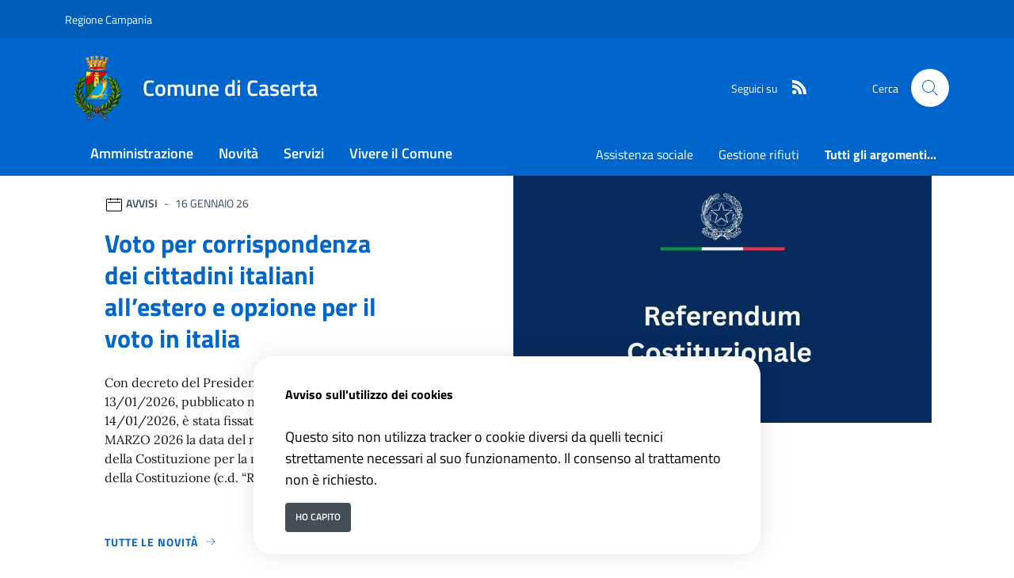

--- FILE ---
content_type: text/html; charset=ISO-8859-1
request_url: https://comune.caserta.it/
body_size: 16468
content:
<!DOCTYPE html> 
<html xmlns="http://www.w3.org/1999/xhtml" lang="it" xml:lang="it" > 
<head prefix="og: http://ogp.me/ns#; dcterms: http://purl.org/dc/terms/#"> 
<meta charset="utf-8" /> 
<meta name="author" content="" /> 
<base href="https://comune.caserta.it/" /> 
<meta name="viewport" content="width=device-width, initial-scale=1"> 
<title>Comune di Caserta - Home</title> 
<meta name="dcterms:title" lang="it" content="Home" /> 
<meta name="dcterms:publisher" content="" /> 
<meta name="dcterms:type" content="Text" /> 
<meta name="dcterms:format" content="text/html" /> 
<meta name="dcterms:language" content="it" /> 
<meta name="owner" content="" /> 
<meta name="description" content="Il portale del comune di Casertarealizzato sul nuovo modello Comuni di Designers Italia, con tutte le informazioni per i cittadini." /> 
<meta name="robots" content="all" /> 
<meta name="keywords" content="Caserta,Comune,Turismo,Trasparenza,Amministrazione,Servizi online" /> 
<meta name="generator" content="eCOMUNE (Pacchetto PNRR)" /> 
<meta name="language" content="it" /> 
<link rel="icon" href="https://comune.caserta.it/download/clienti/232561724113O__Ocaserta-stemma-1.png" />
<link rel="canonical" href="https://www.comune.caserta.it" />
<link rel="stylesheet" href="https://comune.caserta.it/stiliEditor.php" type="text/css" /> 
<link  rel="preload" as="style"  href="https://comune.caserta.it/./etrasparenza/css/titillium.css"  onload="this.onload=null;this.rel='stylesheet'"  /> 
<link  rel="preload" as="style"  href="https://comune.caserta.it/./etrasparenza/css/kit2022/style.css"  onload="this.onload=null;this.rel='stylesheet'"  /> 
<link  rel="preload" as="style"  href="https://comune.caserta.it/./etrasparenza/css/font-awesome.min.css"  onload="this.onload=null;this.rel='stylesheet'"  /> 
<link  rel="stylesheet"  href="https://comune.caserta.it/./bootstrap-italia-163/css/bootstrap-italia-comuni.min.css" type="text/css"  /> 
<link  rel="preload" as="style"  href="https://comune.caserta.it/./etrasparenza/css/kit2022/custom.css"  onload="this.onload=null;this.rel='stylesheet'"  /> 
<script type="text/javascript" src="https://comune.caserta.it/./etrasparenza/javascript/newlg/jquery-3.6.0.min.js" ></script> 
<script type="text/javascript" src="https://comune.caserta.it/./etrasparenza/javascript/kit2022/path.js" defer></script> 
<script type="text/javascript" src="https://comune.caserta.it/./etrasparenza/javascript/kit2022/scripts.js" defer></script> 
<script type="text/javascript" src="https://comune.caserta.it/./fontawesome/js/v4-shims.js" async></script> 
<script type="text/javascript" src="https://comune.caserta.it/./bootstrap-italia-163/js/bootstrap-italia.bundle.min.js" defer></script> 
<script type="text/javascript" src="https://comune.caserta.it/./etrasparenza/javascript/alpinejs/alpine.min.js" defer></script> 
<link rel="preload" as="style" href="https://comune.caserta.it/etrasparenza/css/core/login.css" type="text/css" onload="this.onload=null;this.rel='stylesheet'"  /> 
<link rel="preload" as="style" href="https://comune.caserta.it/etrasparenza/css/core/agenda_calendario.css" type="text/css" onload="this.onload=null;this.rel='stylesheet'"  /> 
<link rel="stylesheet" href="https://comune.caserta.it/etrasparenza/css/clienti/347/stile.css" type="text/css" onload="this.media='all'"  /> 

    
    </head> 
<body id="inizioPagCloud"><div class="skiplink"><a class="visually-hidden-focusable" href="#main-container">Vai ai contenuti</a><a class="visually-hidden-focusable" href="#footer">Vai al footer</a></div><header class="it-header-wrapper" data-bs-target="#header-nav-wrapper" style="">        
        <!-- inizio icona AppIO -->
                        <!-- <header class="it-header-wrapper" data-bs-target="#header-nav-wrapper"> -->
        <div class="it-header-slim-wrapper">
            <div class="container">
                <div class="row">
                    <div class="col-12">
                        <div class="it-header-slim-wrapper-content">
                            <a class="d-lg-block navbar-brand" target="_blank" href="https://www.regione.campania.it/"
                                aria-label="Vai al portale Regione Campania - link esterno - apertura nuova scheda"
                                title="Vai al portale Regione Campania">Regione Campania</a>
                            <div class="it-header-slim-right-zone" role="navigation">
                                
                                                            </div>
                        </div>
                    </div>
                </div>
            </div>
        </div>

        <div class="it-nav-wrapper">
            <div class="it-header-center-wrapper">
                <div class="container">
                    <div class="row">
                        <div class="col-12">
                            <div class="it-header-center-content-wrapper">
                                <div class="it-brand-wrapper">
                                    <a href="/">
                                                                                    <img class="icon"
                                                src="download/clienti/232561724112O__Ocaserta-stemma-1.png"
                                                alt="Comune di Caserta">
                                                                                <div class="it-brand-text">
                                            <div class="it-brand-title">Comune di Caserta</div>
                                            <!-- <div class="it-brand-tagline d-none d-md-block">Un comune da vivere </div> -->
                                        </div>
                                    </a>
                                </div>
                                <div class="it-right-zone">
                                    <div class="it-socials d-none d-lg-flex">
                                        <span>Seguici su</span>
                                        <ul>
                                                                                                                                                                                                                                                                                                                    
                                            <li>
                                                <a aria-label="rss" href="./index.php?pagsistema=rsskit">
                                                    <svg class="icon icon-sm icon-white align-top">
                                                        <use xlink:href="./bootstrap-italia-163/svg/sprites.svg#it-rss"></use>
                                                    </svg>
                                                    <span class="visually-hidden">RSS</span>
                                                </a>

                                            </li>
                                        </ul>
                                    </div>
                                    <div class="it-search-wrapper">
                                        <span class="d-none d-md-block">Cerca</span>
                                        <a href="index.php?pagsistema=ricerca" class="search-link rounded-icon"
                                            aria-label="Cerca nel sito">
                                            <svg class="icon">
                                                <use xlink:href="./bootstrap-italia-163/svg/sprites.svg#it-search"></use>
                                            </svg>
                                        </a>
                                    </div>
                                </div>
                            </div>
                        </div>
                    </div>
                </div>
            </div>
            <div class="it-header-navbar-wrapper" id="header-nav-wrapper">
                <div class="container">
                    <div class="row">
                        <div class="col-12">
                            <!--start nav-->
                            <div class="navbar navbar-expand-lg has-megamenu">
                                <button class="custom-navbar-toggler" type="button" aria-controls="nav4" aria-expanded="false"
                                    aria-label="Mostra/Nascondi la navigazione" data-bs-target="#nav4"
                                    data-bs-toggle="navbarcollapsible">
                                    <svg class="icon">
                                        <use href="./bootstrap-italia-163/svg/sprites.svg#it-burger"></use>
                                    </svg>
                                </button>
                                <div class="navbar-collapsable" id="nav4">
                                    <div class="overlay" style="display: none;"></div>
                                    <div class="close-div">
                                        <button class="btn close-menu" type="button">
                                            <span class="visually-hidden">Nascondi la navigazione</span>
                                            <svg class="icon">
                                                <use href="./bootstrap-italia-163/svg/sprites.svg#it-close-big"></use>
                                            </svg>
                                        </button>
                                    </div>
                                    <div class="menu-wrapper menu-mobile">
                                        <a href="/" class="logo-hamburger">
                                            <svg class="icon" aria-hidden="true">
                                                <use href="./bootstrap-italia-163/svg/sprites.svg#it-pa"></use>
                                            </svg>
                                            <div class="it-brand-text">
                                                <div class="it-brand-title">Comune di Caserta</div>
                                            </div>
                                        </a>
                                        <nav aria-label="Principale">
                                            <ul class="navbar-nav" data-element="main-navigation">
                                                <li class="nav-item">
                                                        <a data-element="management" class="nav-link" href="https://comune.caserta.it/pagina133688_amministrazione.html">
                                                            <span>Amministrazione</span>
                                                        </a>
                                                    </li><li class="nav-item">
                                                        <a data-element="news" class="nav-link" href="https://comune.caserta.it/pagina133689_novit.html">
                                                            <span>Novit&agrave;</span>
                                                        </a>
                                                    </li><li class="nav-item">
                                                        <a data-element="all-services" class="nav-link" href="https://comune.caserta.it/pagina133691_servizi.html">
                                                            <span>Servizi</span>
                                                        </a>
                                                    </li><li class="nav-item">
                                                        <a data-element="live" class="nav-link" href="https://comune.caserta.it/pagina134360_vivere-il-comune.html">
                                                            <span>Vivere il Comune</span>
                                                        </a>
                                                    </li>                                            </ul>
                                        </nav>
                                        <nav aria-label="Secondaria">
                                                                                            <ul class="navbar-nav navbar-secondary">
                                                                                                            <li class="nav-item ">
                                                            <a class="nav-link text-truncate"
                                                                style="max-width: 180px;display: inline-block;"
                                                                href="./area_areaTematica/9681/pagsistema.html">
                                                                Assistenza sociale</a>
                                                        </li>
                                                                                                            <li class="nav-item ">
                                                            <a class="nav-link text-truncate"
                                                                style="max-width: 180px;display: inline-block;"
                                                                href="./area_areaTematica/9697/pagsistema.html">
                                                                Gestione rifiuti</a>
                                                        </li>
                                                    
                                                                                                            <li class="nav-item ">
                                                            <a class="nav-link " data-element="all-topics"
                                                                href="https://www.comune.caserta.it/area_areaTematica/pagsistema.html">
                                                                <span class="fw-bold">Tutti gli argomenti...</span>

                                                            </a>
                                                        </li>
                                                    
                                                </ul>
                                                                                    </nav>
                                        <div class="it-socials">
                                            <span>Seguici su</span>
                                            <ul>
                                                                                                                                                                                                                                                                                                                                                
                                                <li>
                                                    <a aria-label="rss" href="./index.php?pagsistema=rsskit">
                                                        <svg class="icon icon-sm icon-white align-top">
                                                            <use xlink:href="./bootstrap-italia-163/svg/sprites.svg#it-rss">
                                                            </use>
                                                        </svg>
                                                        <span class="visually-hidden">RSS</span>
                                                    </a>

                                                </li>
                                            </ul>
                                        </div>
                                    </div>
                                </div>
                            </div>
                        </div>
                    </div>
                </div>
            </div>
        </div>
        <!-- </header> -->

    
</header><main>
<!--
-->


    <h1 class="visually-hidden" id="main-container">Comune di Caserta</h1>
    <section id="head-section" class="section pt-0 pb-4 mb-5">
        <h2 class="visually-hidden">Ultime notizie</h2>
        <div class="container">
                        <div class="row">

                
                    <div class="col-lg-6 offset-lg-1 order-lg-2 px-0 px-lg-2">
                                                                                        <img src="https://comune.caserta.it//output_allegato.php?id=1431590&larghezza=800&qualita=100" loading="lazy" title="img title" alt="Voto per corrispondenza dei cittadini italiani all’estero e opzione per il voto in italia" class="img-fluid">
                                                                            </div>

                    <div class="col-lg-5 order-lg-1">
                        <div class="card">
                            <div class="card-body pb-5">
                                <div class="category-top">
                                    <svg class="icon icon-sm" aria-hidden="true">
                                        <use xlink:href="./bootstrap-italia-163/svg/sprites.svg#it-calendar"></use>
                                    </svg>
                                    <span class="title-xsmall-semi-bold fw-semibold">avvisi</span><span class="data fw-normal">16 Gennaio 26</span>
                                </div>
                                <a href="./area_letturaNotizia/600934/pagsistema.html" class="text-decoration-none">
                                    <h3 class="h4 card-title title-xlarge">Voto per corrispondenza dei cittadini italiani all’estero e opzione per il voto in italia</h3>
                                </a>
                                <p class="mb-4 subtitle-small pt-3 lora">
                                    Con decreto del Presidente della Repubblica del 13/01/2026, pubblicato nella Gazzetta Ufficiale del 14/01/2026, &egrave; stata fissata&nbsp;nei giorni 22 e 23 MARZO 2026&nbsp;la data del referendum ex art. 138 della Costituzione per la modifica di alcuni articoli della Costituzione (c.d. &ldquo;Rifo...                                </p>
                                
                                                                <a class="read-more pb-3" href="https://comune.caserta.it/pagina133689_novit.html">
                                    <span class="text">Tutte le novit&agrave;</span>
                                    <svg class="icon">
                                        <use xlink:href="./bootstrap-italia-163/svg/sprites.svg#it-arrow-right"></use>
                                    </svg>
                                </a>

                            </div>
                        </div>
                    </div>

                            </div>
        </div>
    </section>

<!-- Ulteriori notizie in primo piano -->

    <section class="primopiano-home section section-muted pt-0 pb-5 mt-5">
        <div class="container">
            <div class="row g-4">
                <div class="card-wrapper px-0 card-overlapping card-teaser-wrapper card-teaser-wrapper-equal card-teaser-block-3">
                                                                                            <div class="card card-teaser no-after rounded shadow-sm mb-0 border border-light p-0" style="position:relative;">
                            <div class="card no-after rounded">
                                                                <div class="card-body p-4">
                                    <div class="category-top">
                                        <a class="category text-decoration-none" href="pagina133689_novit.html?tipologia=news">news</a>
                                        <span class="data">09 Gennaio 26</span>
                                    </div>
                                    <a href="./area_letturaNotizia/600891/pagsistema.html" class="text-decoration-none">
                                        <h3 class="h4 card-title mb-2" style="line-height:120%">Allerta meteo per vento forte su tutta la Campania</h3>
                                    </a>
                                    <p class="card-text text-secondary">La Protezione Civile della Regione Campania, in considerazione delle valutazioni del centro Funzionale sull&rsquo;evoluzione del quadro meteo, ha emanato un avviso di allerta per venti forti valido dalla mezzanotte di oggi, 9 gennaio, alle ore 20 di domani, 10 gennaio,...</p>
                                </div>
                            </div>

                            
                        </div>
                                                                                            <div class="card card-teaser no-after rounded shadow-sm mb-0 border border-light p-0" style="position:relative;">
                            <div class="card no-after rounded">
                                                                <div class="card-body p-4">
                                    <div class="category-top">
                                        <a class="category text-decoration-none" href="pagina133689_novit.html?tipologia=news">news</a>
                                        <span class="data">07 Gennaio 26</span>
                                    </div>
                                    <a href="./area_letturaNotizia/600890/pagsistema.html" class="text-decoration-none">
                                        <h3 class="h4 card-title mb-2" style="line-height:120%">Proclamazione del lutto cittadino nella giornata di venerd&igrave; 9 gennaio 2026 per la scomparsa di Monsignor Raffaele Nogaro, Vescovo Emerito di Ca...</h3>
                                    </a>
                                    <p class="card-text text-secondary">La Commissione Straordinaria ha proclamato il lutto cittadino per l&rsquo;intera giornata di venerdì 9 gennaio 2026, in occasione delle Solenni Esequie del Vescovo Emerito di Caserta, Monsignor Raffaele Nogaro. Un&rsquo;iniziativa attraverso la quale si intende rappresentare il cordoglio e la...</p>
                                </div>
                            </div>

                            
                        </div>
                                                                                            <div class="card card-teaser no-after rounded shadow-sm mb-0 border border-light p-0" style="position:relative;">
                            <div class="card no-after rounded">
                                                                <div class="card-body p-4">
                                    <div class="category-top">
                                        <a class="category text-decoration-none" href="pagina133689_novit.html?tipologia=news">news</a>
                                        <span class="data">06 Gennaio 26</span>
                                    </div>
                                    <a href="./area_letturaNotizia/600889/pagsistema.html" class="text-decoration-none">
                                        <h3 class="h4 card-title mb-2" style="line-height:120%">Prorogata allerta meteo di livello giallo fino alle ore 20 del 7 gennaio</h3>
                                    </a>
                                    <p class="card-text text-secondary">La Protezione Civile della Regione, in considerazione dell&rsquo;evoluzione della perturbazione meteorologica in atto e delle ulteriori valutazioni del Centro Funzionale, ha prorogato ed esteso il vigente avviso di allerta meteo di livello Giallo per temporali fino alle ore 20 di...</p>
                                </div>
                            </div>

                            
                        </div>
                                                                                            <div class="card card-teaser no-after rounded shadow-sm mb-0 border border-light p-0" style="position:relative;">
                            <div class="card no-after rounded">
                                                                <div class="card-body p-4">
                                    <div class="category-top">
                                        <a class="category text-decoration-none" href="pagina133689_novit.html?tipologia=news">news</a>
                                        <span class="data">05 Gennaio 26</span>
                                    </div>
                                    <a href="./area_letturaNotizia/600888/pagsistema.html" class="text-decoration-none">
                                        <h3 class="h4 card-title mb-2" style="line-height:120%">Allerta meteo gialla per temporali per il 6 gennaio</h3>
                                    </a>
                                    <p class="card-text text-secondary">La Protezione Civile della Regione, in considerazione delle valutazioni del Centro Funzionale, ha emanato un avviso di allerta meteo di livello Giallo per temporali valido dalle 23.59 di oggi, 5 gennaio 2026, alle 23.59 di domani 6 gennaio. Si prevedono...</p>
                                </div>
                            </div>

                            
                        </div>
                                                                                            <div class="card card-teaser no-after rounded shadow-sm mb-0 border border-light p-0" style="position:relative;">
                            <div class="card no-after rounded">
                                                                <div class="card-body p-4">
                                    <div class="category-top">
                                        <a class="category text-decoration-none" href="pagina133689_novit.html?tipologia=news">news</a>
                                        <span class="data">31 Dicembre 25</span>
                                    </div>
                                    <a href="./area_letturaNotizia/600887/pagsistema.html" class="text-decoration-none">
                                        <h3 class="h4 card-title mb-2" style="line-height:120%">Al via &quot;Comunalia, un inverno d'autore&quot;, cultura diffusa a Caserta da gennaio a marzo 2026</h3>
                                    </a>
                                    <p class="card-text text-secondary">Prenderà il via il prossimo 5 gennaio, con un concerto di musica classica nella Cattedrale di Caserta, il calendario di appuntamenti di &ldquo;Comunalia, un inverno d&rsquo;autore&rdquo;, la rassegna culturale diffusa promossa dal Comune di Caserta. Un progetto ampio e articolato...</p>
                                </div>
                            </div>

                            
                        </div>
                                                                                            <div class="card card-teaser no-after rounded shadow-sm mb-0 border border-light p-0" style="position:relative;">
                            <div class="card no-after rounded">
                                                                <div class="card-body p-4">
                                    <div class="category-top">
                                        <a class="category text-decoration-none" href="pagina133689_novit.html?tipologia=news">news</a>
                                        <span class="data">30 Dicembre 25</span>
                                    </div>
                                    <a href="./area_letturaNotizia/600886/pagsistema.html" class="text-decoration-none">
                                        <h3 class="h4 card-title mb-2" style="line-height:120%">Divieto di accensione o esplosione di artifici e manufatti pirotecnici in genere - 31 dicembre 2025 e 1 gennaio 2026</h3>
                                    </a>
                                    <p class="card-text text-secondary">La Commissione Straordinaria, a tutela della sicurezza e della pubblica incolumità, ha emanato un'ordinanza che prevede, per i giorni 31 dicembre 2025 e 1 gennaio 2026, il divieto di accendere o far esplodere materiale esplodente, fuochi artificiali, petardi, botti, razzi...</p>
                                </div>
                            </div>

                            
                        </div>
                                    </div>
            </div>
            <div class="row mt-4">
                                <div class="col-12">
                    <a class="read-more pb-3" href="https://comune.caserta.it/pagina133689_novit.html">
                        <span class="text">Tutte le novit&agrave;</span>
                        <svg class="icon">
                            <use xlink:href="./bootstrap-italia-163/svg/sprites.svg#it-arrow-right"></use>
                        </svg>
                    </a>
                </div>
            </div>
        </div>
    </section>


<section id="calendario">
    
        <div class="section section-muted py-2">
        <div class="container">
            <div class="row pt-0">
                <h3 class="mb-0 u-grey-light">Organi di governo</h3>
            </div>
            <div class="card-wrapper card-teaser-wrapper card-teaser-wrapper-equal card-teaser-block-3">
                <div class="card card-teaser card-teaser-image card-flex no-after rounded shadow-sm border border-light my-4">
                                        <div class="card-image-wrapper with-read-more">
                        <div class="card-body p-3 pb-5">
                            <div class="category-top">
                                <span class="title-xsmall-semi-bold fw-semibold">Organi di governo</span>
                            </div>
                            <h3 class="card-title text-paragraph-medium u-grey-light">
                                                            </h3>
                                                            <p class="text-paragraph-card u-grey-light m-0">Il Sindaco della citt&agrave;</p>
                                                    </div>
                                            </div>
                                        <a class="read-more ps-3 position-absolute bottom-0 mb-3" href="https://comune.caserta.it/area_letturaPersonale//pagsistema.html">
                        <span class="text">Vai alla pagina</span>
                        <svg class="icon">
                            <use xlink:href="./bootstrap-italia-163/svg/sprites.svg#it-arrow-right"></use>
                        </svg>
                    </a>
                </div>

                <div class="card card-teaser no-after rounded shadow-sm my-4 border border-light">
                                        <div class="card-body pb-5">
                        <div class="category-top">
                            <span class="title-xsmall-semi-bold fw-semibold">Organi di governo</span>
                        </div>
                        <h3 class="card-title text-paragraph-medium u-grey-light">La giunta comunale</h3>
                                                    <p class="text-paragraph-card u-grey-light m-0">La giunta comunale, in Italia, è uno degli organi collegiali di governo del comune, ente locale previsto dall'art. 114 della Costituzione della Repubblica Italiana.</p>
                                            </div>
                                        <a class="read-more" href="https://comune.caserta.it/area_letturaStruttura/5430/pagsistema.html">
                        <span class="text">Vai alla pagina</span>
                        <svg class="icon ms-0">
                            <use xlink:href="./bootstrap-italia-163/svg/sprites.svg#it-arrow-right"></use>
                        </svg>
                    </a>
                </div>

                <div class="card card-teaser no-after rounded shadow-sm my-4 border border-light">
                                        <div class="card-body pb-5">
                        <div class="category-top">
                            <span class="title-xsmall-semi-bold fw-semibold">Organi di governo</span>
                        </div>
                        <h3 class="card-title text-paragraph-medium u-grey-light">Il consiglio comunale</h3>
                                                    <p class="text-paragraph-card u-grey-light m-0"><p>Consiglio Comunale</p>

<p>Dispositivo dell&#39;art. 42 TUEL</p>

<div><a href="https://www.brocardi.it/fonti.html">Fonti</a> &#8594; <a href="https://www.brocardi.it/testo-unico-enti-locali/">Testo unico degli enti locali</a> &#8594; <a href="https://www.brocardi.it/testo-unico-enti-locali/parte-i/">PARTE I - Ordinamento istituzionale</a> &#8594; <a href="https://www.brocardi.it/testo-unico-enti-locali/parte-i/titolo-iii/">Titolo III - Organi</a> &#8594; <a href="https://www.brocardi.it/testo-unico-enti-locali/parte-i/titolo-iii/capo-i/">Capo I - Organi di governo del comune e della provincia</a></div>

<div>
<div>
<p>1. Il consiglio &#232; l&#39;organo di indirizzo e di controllo politico-amministrativo.</p>

<p>2. Il consiglio ha competenza limitatamente ai seguenti atti fondamentali:</p>

<ol>
 <li>a) statuti dell&#39;ente e delle aziende speciali, regolamenti salva l&#39;ipotesi di cui all&#39;articolo <a href="https://www.brocardi.it/testo-unico-enti-locali/parte-i/titolo-iii/capo-i/art48.html">48</a>, comma 3, criteri generali in materia di ordinamento degli uffici e dei servizi;</li>
 <li>b) programmi, relazioni previsionali e programmatiche, piani finanziari, programmi triennali e elenco annuale dei lavori pubblici, bilanci annuali e pluriennali e relative variazioni, rendiconto, piani territoriali ed urbanistici, programmi annuali e pluriennali per la loro attuazione, eventuali deroghe ad essi, pareri da rendere per dette materie;</li>
 <li>c) convenzioni tra i comuni e quelle tra i comuni e provincia, costituzione e modificazione di forme associative;</li>
 <li>d) istituzione, compiti e norme sul funzionamento degli organismi di decentramento e di partecipazione;</li>
 <li>e) organizzazione dei pubblici servizi, costituzione di istituzioni e aziende speciali, concessione dei pubblici servizi, partecipazione dell&#39;ente locale a societ&#224; di capitali, affidamento di attivit&#224; o servizi mediante convenzione;</li>
 <li>f) istituzione e ordinamento dei tributi, con esclusione della determinazione delle relative aliquote; disciplina generale delle tariffe per la fruizione dei beni e dei servizi;</li>
 <li>g) indirizzi da osservare da parte delle aziende pubbliche e degli enti dipendenti, sovvenzionati o sottoposti a vigilanza;</li>
 <li>h) contrazione di mutui e aperture di credito non previste espressamente in atti fondamentali del consiglio ed emissioni di prestiti obbligazionari;</li>
 <li>i) spese che impegnino i bilanci per gli esercizi successivi, escluse quelle relative alle locazioni di immobili ed alla somministrazione e fornitura di beni e servizi a carattere continuativo;</li>
 <li>l) acquisti e alienazioni immobiliari, relative permute, appalti e concessioni che non siano previsti espressamente in atti fondamentali del consiglio o che non ne costituiscano mera esecuzione e che, comunque, non rientrino nella ordinaria amministrazione di funzioni e servizi di competenza della giunta, del segretario o di altri funzionari;</li>
 <li>m) definizione degli indirizzi per la nomina e la designazione dei rappresentanti del comune presso enti, aziende ed istituzioni, nonch&#233; nomina dei rappresentanti del consiglio presso enti, aziende ed istituzioni ad esso espressamente riservata dalla legge.</li>
</ol>

<p>3. Il consiglio, nei modi disciplinati dallo statuto, partecipa altres&#236; alla definizione, all&#39;adeguamento e alla verifica periodica dell&#39;attuazione delle linee programmatiche da parte del sindaco o del presidente della provincia e dei singoli assessori.</p>

<p>4. Le deliberazioni in ordine agli argomenti di cui al presente articolo non possono essere adottate in via d&#39;urgenza da altri organi del comune o della provincia, salvo quelle attinenti alle variazioni di bilancio adottate dalla giunta da sottoporre a ratifica del consiglio nei sessanta giorni successivi, a pena di decadenza.</p>
</div>
</div></p>
                                            </div>
                                        <a class="read-more" href="https://comune.caserta.it/area_letturaStruttura/7998/pagsistema.html">
                        <span class="text">Vai alla pagina</span>
                        <svg class="icon ms-0">
                            <use xlink:href="./bootstrap-italia-163/svg/sprites.svg#it-arrow-right"></use>
                        </svg>
                    </a>
                </div>

            </div>
        </div>
    </div>

    
    
    <div class="section section-muted py-4 pb-lg-50 px-lg-5 ">
        <div class="container">

            <div class="row mb-2">

                

            </div>



            <div class="row pt-0">
                <h3 class="mb-2 u-grey-light">Eventi</h3>
            </div>
                                    <div class="row row-calendar">
                <div class="it-carousel-wrapper it-carousel-landscape-abstract-four-cols it-calendar-wrapper splide" data-bs-carousel-splide>
                    <div class="it-header-block">
                        <div class="it-header-block-title">
                            <!--<h3 class="mb-0 text-center home-carousel-title">Gennaio 2026</h3>-->
                                                        <h3 class="mb-0 text-center home-carousel-title text-capitalize">
                                gennaio 2026 - febbraio 2026                            </h3>
                        </div>
                    </div>
                    <div class="splide__track">
                        <ul class="splide__list it-carousel-all">
                            
                            <li class="splide__slide">
                                <div class="it-single-slide-wrapper h-100">
                                    <div class="card-wrapper h-100">

                                        <div class="card card-bg">
                                            <div class="card-body">

                                                <div class="card-title pb-4 mb-10"><span class="text-capitalize">Gennaio</span>17<span>Sab</span></div>
                                                                                                                                                <p class="card-text px-2 pb-10 mb-10 d-flex">

                                                                                                        <img class="me-3 rounded" src="https://comune.caserta.it//output_allegato.php?id=1431648&larghezza=200" alt="" />
                                                                                                        <a href="./index.php?pagsistema=letturaEvento&amp;id_read=169296&amp;inizio=">Al via "Comunalia, un inverno d'autore"</a>
                                                </p>
                                                                                                
                                            </div>
                                        </div>

                                    </div>
                                </div>
                            </li>

                            
                            <li class="splide__slide">
                                <div class="it-single-slide-wrapper h-100">
                                    <div class="card-wrapper h-100">

                                        <div class="card card-bg">
                                            <div class="card-body">

                                                <div class="card-title pb-4 mb-10"><span class="text-capitalize">Gennaio</span>18<span>Dom</span></div>
                                                                                                                                                <p class="card-text px-2 pb-10 mb-10 d-flex">

                                                                                                        <img class="me-3 rounded" src="https://comune.caserta.it//output_allegato.php?id=1431648&larghezza=200" alt="" />
                                                                                                        <a href="./index.php?pagsistema=letturaEvento&amp;id_read=169296&amp;inizio=">Al via "Comunalia, un inverno d'autore"</a>
                                                </p>
                                                                                                
                                            </div>
                                        </div>

                                    </div>
                                </div>
                            </li>

                            
                            <li class="splide__slide">
                                <div class="it-single-slide-wrapper h-100">
                                    <div class="card-wrapper h-100">

                                        <div class="card card-bg">
                                            <div class="card-body">

                                                <div class="card-title pb-4 mb-10"><span class="text-capitalize">Gennaio</span>19<span>Lun</span></div>
                                                                                                                                                <p class="card-text px-2 pb-10 mb-10 d-flex">

                                                                                                        <img class="me-3 rounded" src="https://comune.caserta.it//output_allegato.php?id=1431648&larghezza=200" alt="" />
                                                                                                        <a href="./index.php?pagsistema=letturaEvento&amp;id_read=169296&amp;inizio=">Al via "Comunalia, un inverno d'autore"</a>
                                                </p>
                                                                                                                                                                                                <p class="card-text px-2 pb-10 mb-10 d-flex">

                                                                                                        <img class="me-3 rounded" src="https://comune.caserta.it//output_allegato.php?id=1431591&larghezza=200" alt="" />
                                                                                                        <a href="./index.php?pagsistema=letturaEvento&amp;id_read=169294&amp;inizio=">Concerto per San Sebastiano - Concerto per la pace</a>
                                                </p>
                                                                                                
                                            </div>
                                        </div>

                                    </div>
                                </div>
                            </li>

                            
                            <li class="splide__slide">
                                <div class="it-single-slide-wrapper h-100">
                                    <div class="card-wrapper h-100">

                                        <div class="card card-bg">
                                            <div class="card-body">

                                                <div class="card-title pb-4 mb-10"><span class="text-capitalize">Gennaio</span>20<span>Mar</span></div>
                                                                                                                                                <p class="card-text px-2 pb-10 mb-10 d-flex">

                                                                                                        <img class="me-3 rounded" src="https://comune.caserta.it//output_allegato.php?id=1431648&larghezza=200" alt="" />
                                                                                                        <a href="./index.php?pagsistema=letturaEvento&amp;id_read=169296&amp;inizio=">Al via "Comunalia, un inverno d'autore"</a>
                                                </p>
                                                                                                
                                            </div>
                                        </div>

                                    </div>
                                </div>
                            </li>

                            
                            <li class="splide__slide">
                                <div class="it-single-slide-wrapper h-100">
                                    <div class="card-wrapper h-100">

                                        <div class="card card-bg">
                                            <div class="card-body">

                                                <div class="card-title pb-4 mb-10"><span class="text-capitalize">Gennaio</span>21<span>Mer</span></div>
                                                                                                                                                <p class="card-text px-2 pb-10 mb-10 d-flex">

                                                                                                        <img class="me-3 rounded" src="https://comune.caserta.it//output_allegato.php?id=1431648&larghezza=200" alt="" />
                                                                                                        <a href="./index.php?pagsistema=letturaEvento&amp;id_read=169296&amp;inizio=">Al via "Comunalia, un inverno d'autore"</a>
                                                </p>
                                                                                                
                                            </div>
                                        </div>

                                    </div>
                                </div>
                            </li>

                            
                            <li class="splide__slide">
                                <div class="it-single-slide-wrapper h-100">
                                    <div class="card-wrapper h-100">

                                        <div class="card card-bg">
                                            <div class="card-body">

                                                <div class="card-title pb-4 mb-10"><span class="text-capitalize">Gennaio</span>22<span>Gio</span></div>
                                                                                                                                                <p class="card-text px-2 pb-10 mb-10 d-flex">

                                                                                                        <img class="me-3 rounded" src="https://comune.caserta.it//output_allegato.php?id=1431648&larghezza=200" alt="" />
                                                                                                        <a href="./index.php?pagsistema=letturaEvento&amp;id_read=169296&amp;inizio=">Al via "Comunalia, un inverno d'autore"</a>
                                                </p>
                                                                                                
                                            </div>
                                        </div>

                                    </div>
                                </div>
                            </li>

                            
                            <li class="splide__slide">
                                <div class="it-single-slide-wrapper h-100">
                                    <div class="card-wrapper h-100">

                                        <div class="card card-bg">
                                            <div class="card-body">

                                                <div class="card-title pb-4 mb-10"><span class="text-capitalize">Gennaio</span>23<span>Ven</span></div>
                                                                                                                                                <p class="card-text px-2 pb-10 mb-10 d-flex">

                                                                                                        <img class="me-3 rounded" src="https://comune.caserta.it//output_allegato.php?id=1431648&larghezza=200" alt="" />
                                                                                                        <a href="./index.php?pagsistema=letturaEvento&amp;id_read=169296&amp;inizio=">Al via "Comunalia, un inverno d'autore"</a>
                                                </p>
                                                                                                
                                            </div>
                                        </div>

                                    </div>
                                </div>
                            </li>

                            
                            <li class="splide__slide">
                                <div class="it-single-slide-wrapper h-100">
                                    <div class="card-wrapper h-100">

                                        <div class="card card-bg">
                                            <div class="card-body">

                                                <div class="card-title pb-4 mb-10"><span class="text-capitalize">Gennaio</span>24<span>Sab</span></div>
                                                                                                                                                <p class="card-text px-2 pb-10 mb-10 d-flex">

                                                                                                        <img class="me-3 rounded" src="https://comune.caserta.it//output_allegato.php?id=1431648&larghezza=200" alt="" />
                                                                                                        <a href="./index.php?pagsistema=letturaEvento&amp;id_read=169296&amp;inizio=">Al via "Comunalia, un inverno d'autore"</a>
                                                </p>
                                                                                                
                                            </div>
                                        </div>

                                    </div>
                                </div>
                            </li>

                            
                            <li class="splide__slide">
                                <div class="it-single-slide-wrapper h-100">
                                    <div class="card-wrapper h-100">

                                        <div class="card card-bg">
                                            <div class="card-body">

                                                <div class="card-title pb-4 mb-10"><span class="text-capitalize">Gennaio</span>25<span>Dom</span></div>
                                                                                                                                                <p class="card-text px-2 pb-10 mb-10 d-flex">

                                                                                                        <img class="me-3 rounded" src="https://comune.caserta.it//output_allegato.php?id=1431648&larghezza=200" alt="" />
                                                                                                        <a href="./index.php?pagsistema=letturaEvento&amp;id_read=169296&amp;inizio=">Al via "Comunalia, un inverno d'autore"</a>
                                                </p>
                                                                                                
                                            </div>
                                        </div>

                                    </div>
                                </div>
                            </li>

                            
                            <li class="splide__slide">
                                <div class="it-single-slide-wrapper h-100">
                                    <div class="card-wrapper h-100">

                                        <div class="card card-bg">
                                            <div class="card-body">

                                                <div class="card-title pb-4 mb-10"><span class="text-capitalize">Gennaio</span>26<span>Lun</span></div>
                                                                                                                                                <p class="card-text px-2 pb-10 mb-10 d-flex">

                                                                                                        <img class="me-3 rounded" src="https://comune.caserta.it//output_allegato.php?id=1431648&larghezza=200" alt="" />
                                                                                                        <a href="./index.php?pagsistema=letturaEvento&amp;id_read=169296&amp;inizio=">Al via "Comunalia, un inverno d'autore"</a>
                                                </p>
                                                                                                
                                            </div>
                                        </div>

                                    </div>
                                </div>
                            </li>

                            
                            <li class="splide__slide">
                                <div class="it-single-slide-wrapper h-100">
                                    <div class="card-wrapper h-100">

                                        <div class="card card-bg">
                                            <div class="card-body">

                                                <div class="card-title pb-4 mb-10"><span class="text-capitalize">Gennaio</span>27<span>Mar</span></div>
                                                                                                                                                <p class="card-text px-2 pb-10 mb-10 d-flex">

                                                                                                        <img class="me-3 rounded" src="https://comune.caserta.it//output_allegato.php?id=1431648&larghezza=200" alt="" />
                                                                                                        <a href="./index.php?pagsistema=letturaEvento&amp;id_read=169296&amp;inizio=">Al via "Comunalia, un inverno d'autore"</a>
                                                </p>
                                                                                                
                                            </div>
                                        </div>

                                    </div>
                                </div>
                            </li>

                            
                            <li class="splide__slide">
                                <div class="it-single-slide-wrapper h-100">
                                    <div class="card-wrapper h-100">

                                        <div class="card card-bg">
                                            <div class="card-body">

                                                <div class="card-title pb-4 mb-10"><span class="text-capitalize">Gennaio</span>28<span>Mer</span></div>
                                                                                                                                                <p class="card-text px-2 pb-10 mb-10 d-flex">

                                                                                                        <img class="me-3 rounded" src="https://comune.caserta.it//output_allegato.php?id=1431648&larghezza=200" alt="" />
                                                                                                        <a href="./index.php?pagsistema=letturaEvento&amp;id_read=169296&amp;inizio=">Al via "Comunalia, un inverno d'autore"</a>
                                                </p>
                                                                                                
                                            </div>
                                        </div>

                                    </div>
                                </div>
                            </li>

                            
                            <li class="splide__slide">
                                <div class="it-single-slide-wrapper h-100">
                                    <div class="card-wrapper h-100">

                                        <div class="card card-bg">
                                            <div class="card-body">

                                                <div class="card-title pb-4 mb-10"><span class="text-capitalize">Gennaio</span>29<span>Gio</span></div>
                                                                                                                                                <p class="card-text px-2 pb-10 mb-10 d-flex">

                                                                                                        <img class="me-3 rounded" src="https://comune.caserta.it//output_allegato.php?id=1431648&larghezza=200" alt="" />
                                                                                                        <a href="./index.php?pagsistema=letturaEvento&amp;id_read=169296&amp;inizio=">Al via "Comunalia, un inverno d'autore"</a>
                                                </p>
                                                                                                
                                            </div>
                                        </div>

                                    </div>
                                </div>
                            </li>

                            
                            <li class="splide__slide">
                                <div class="it-single-slide-wrapper h-100">
                                    <div class="card-wrapper h-100">

                                        <div class="card card-bg">
                                            <div class="card-body">

                                                <div class="card-title pb-4 mb-10"><span class="text-capitalize">Gennaio</span>30<span>Ven</span></div>
                                                                                                                                                <p class="card-text px-2 pb-10 mb-10 d-flex">

                                                                                                        <img class="me-3 rounded" src="https://comune.caserta.it//output_allegato.php?id=1431648&larghezza=200" alt="" />
                                                                                                        <a href="./index.php?pagsistema=letturaEvento&amp;id_read=169296&amp;inizio=">Al via "Comunalia, un inverno d'autore"</a>
                                                </p>
                                                                                                
                                            </div>
                                        </div>

                                    </div>
                                </div>
                            </li>

                            
                            <li class="splide__slide">
                                <div class="it-single-slide-wrapper h-100">
                                    <div class="card-wrapper h-100">

                                        <div class="card card-bg">
                                            <div class="card-body">

                                                <div class="card-title pb-4 mb-10"><span class="text-capitalize">Gennaio</span>31<span>Sab</span></div>
                                                                                                                                                <p class="card-text px-2 pb-10 mb-10 d-flex">

                                                                                                        <img class="me-3 rounded" src="https://comune.caserta.it//output_allegato.php?id=1431648&larghezza=200" alt="" />
                                                                                                        <a href="./index.php?pagsistema=letturaEvento&amp;id_read=169296&amp;inizio=">Al via "Comunalia, un inverno d'autore"</a>
                                                </p>
                                                                                                
                                            </div>
                                        </div>

                                    </div>
                                </div>
                            </li>

                            
                            <li class="splide__slide">
                                <div class="it-single-slide-wrapper h-100">
                                    <div class="card-wrapper h-100">

                                        <div class="card card-bg">
                                            <div class="card-body">

                                                <div class="card-title pb-4 mb-10"><span class="text-capitalize">Febbraio</span>01<span>Dom</span></div>
                                                                                                                                                <p class="card-text px-2 pb-10 mb-10 d-flex">

                                                                                                        <img class="me-3 rounded" src="https://comune.caserta.it//output_allegato.php?id=1431648&larghezza=200" alt="" />
                                                                                                        <a href="./index.php?pagsistema=letturaEvento&amp;id_read=169296&amp;inizio=">Al via "Comunalia, un inverno d'autore"</a>
                                                </p>
                                                                                                
                                            </div>
                                        </div>

                                    </div>
                                </div>
                            </li>

                            
                            <li class="splide__slide">
                                <div class="it-single-slide-wrapper h-100">
                                    <div class="card-wrapper h-100">

                                        <div class="card card-bg">
                                            <div class="card-body">

                                                <div class="card-title pb-4 mb-10"><span class="text-capitalize">Febbraio</span>02<span>Lun</span></div>
                                                                                                                                                <p class="card-text px-2 pb-10 mb-10 d-flex">

                                                                                                        <img class="me-3 rounded" src="https://comune.caserta.it//output_allegato.php?id=1431648&larghezza=200" alt="" />
                                                                                                        <a href="./index.php?pagsistema=letturaEvento&amp;id_read=169296&amp;inizio=">Al via "Comunalia, un inverno d'autore"</a>
                                                </p>
                                                                                                
                                            </div>
                                        </div>

                                    </div>
                                </div>
                            </li>

                            
                            <li class="splide__slide">
                                <div class="it-single-slide-wrapper h-100">
                                    <div class="card-wrapper h-100">

                                        <div class="card card-bg">
                                            <div class="card-body">

                                                <div class="card-title pb-4 mb-10"><span class="text-capitalize">Febbraio</span>03<span>Mar</span></div>
                                                                                                                                                <p class="card-text px-2 pb-10 mb-10 d-flex">

                                                                                                        <img class="me-3 rounded" src="https://comune.caserta.it//output_allegato.php?id=1431648&larghezza=200" alt="" />
                                                                                                        <a href="./index.php?pagsistema=letturaEvento&amp;id_read=169296&amp;inizio=">Al via "Comunalia, un inverno d'autore"</a>
                                                </p>
                                                                                                
                                            </div>
                                        </div>

                                    </div>
                                </div>
                            </li>

                            
                            <li class="splide__slide">
                                <div class="it-single-slide-wrapper h-100">
                                    <div class="card-wrapper h-100">

                                        <div class="card card-bg">
                                            <div class="card-body">

                                                <div class="card-title pb-4 mb-10"><span class="text-capitalize">Febbraio</span>04<span>Mer</span></div>
                                                                                                                                                <p class="card-text px-2 pb-10 mb-10 d-flex">

                                                                                                        <img class="me-3 rounded" src="https://comune.caserta.it//output_allegato.php?id=1431648&larghezza=200" alt="" />
                                                                                                        <a href="./index.php?pagsistema=letturaEvento&amp;id_read=169296&amp;inizio=">Al via "Comunalia, un inverno d'autore"</a>
                                                </p>
                                                                                                
                                            </div>
                                        </div>

                                    </div>
                                </div>
                            </li>

                            
                            <li class="splide__slide">
                                <div class="it-single-slide-wrapper h-100">
                                    <div class="card-wrapper h-100">

                                        <div class="card card-bg">
                                            <div class="card-body">

                                                <div class="card-title pb-4 mb-10"><span class="text-capitalize">Febbraio</span>05<span>Gio</span></div>
                                                                                                                                                <p class="card-text px-2 pb-10 mb-10 d-flex">

                                                                                                        <img class="me-3 rounded" src="https://comune.caserta.it//output_allegato.php?id=1431648&larghezza=200" alt="" />
                                                                                                        <a href="./index.php?pagsistema=letturaEvento&amp;id_read=169296&amp;inizio=">Al via "Comunalia, un inverno d'autore"</a>
                                                </p>
                                                                                                
                                            </div>
                                        </div>

                                    </div>
                                </div>
                            </li>

                            
                            <li class="splide__slide">
                                <div class="it-single-slide-wrapper h-100">
                                    <div class="card-wrapper h-100">

                                        <div class="card card-bg">
                                            <div class="card-body">

                                                <div class="card-title pb-4 mb-10"><span class="text-capitalize">Febbraio</span>06<span>Ven</span></div>
                                                                                                                                                <p class="card-text px-2 pb-10 mb-10 d-flex">

                                                                                                        <img class="me-3 rounded" src="https://comune.caserta.it//output_allegato.php?id=1431648&larghezza=200" alt="" />
                                                                                                        <a href="./index.php?pagsistema=letturaEvento&amp;id_read=169296&amp;inizio=">Al via "Comunalia, un inverno d'autore"</a>
                                                </p>
                                                                                                
                                            </div>
                                        </div>

                                    </div>
                                </div>
                            </li>

                            
                            <li class="splide__slide">
                                <div class="it-single-slide-wrapper h-100">
                                    <div class="card-wrapper h-100">

                                        <div class="card card-bg">
                                            <div class="card-body">

                                                <div class="card-title pb-4 mb-10"><span class="text-capitalize">Febbraio</span>07<span>Sab</span></div>
                                                                                                                                                <p class="card-text px-2 pb-10 mb-10 d-flex">

                                                                                                        <img class="me-3 rounded" src="https://comune.caserta.it//output_allegato.php?id=1431648&larghezza=200" alt="" />
                                                                                                        <a href="./index.php?pagsistema=letturaEvento&amp;id_read=169296&amp;inizio=">Al via "Comunalia, un inverno d'autore"</a>
                                                </p>
                                                                                                
                                            </div>
                                        </div>

                                    </div>
                                </div>
                            </li>

                            
                            <li class="splide__slide">
                                <div class="it-single-slide-wrapper h-100">
                                    <div class="card-wrapper h-100">

                                        <div class="card card-bg">
                                            <div class="card-body">

                                                <div class="card-title pb-4 mb-10"><span class="text-capitalize">Febbraio</span>08<span>Dom</span></div>
                                                                                                                                                <p class="card-text px-2 pb-10 mb-10 d-flex">

                                                                                                        <img class="me-3 rounded" src="https://comune.caserta.it//output_allegato.php?id=1431648&larghezza=200" alt="" />
                                                                                                        <a href="./index.php?pagsistema=letturaEvento&amp;id_read=169296&amp;inizio=">Al via "Comunalia, un inverno d'autore"</a>
                                                </p>
                                                                                                
                                            </div>
                                        </div>

                                    </div>
                                </div>
                            </li>

                            
                            <li class="splide__slide">
                                <div class="it-single-slide-wrapper h-100">
                                    <div class="card-wrapper h-100">

                                        <div class="card card-bg">
                                            <div class="card-body">

                                                <div class="card-title pb-4 mb-10"><span class="text-capitalize">Febbraio</span>09<span>Lun</span></div>
                                                                                                                                                <p class="card-text px-2 pb-10 mb-10 d-flex">

                                                                                                        <img class="me-3 rounded" src="https://comune.caserta.it//output_allegato.php?id=1431648&larghezza=200" alt="" />
                                                                                                        <a href="./index.php?pagsistema=letturaEvento&amp;id_read=169296&amp;inizio=">Al via "Comunalia, un inverno d'autore"</a>
                                                </p>
                                                                                                
                                            </div>
                                        </div>

                                    </div>
                                </div>
                            </li>

                            
                            <li class="splide__slide">
                                <div class="it-single-slide-wrapper h-100">
                                    <div class="card-wrapper h-100">

                                        <div class="card card-bg">
                                            <div class="card-body">

                                                <div class="card-title pb-4 mb-10"><span class="text-capitalize">Febbraio</span>10<span>Mar</span></div>
                                                                                                                                                <p class="card-text px-2 pb-10 mb-10 d-flex">

                                                                                                        <img class="me-3 rounded" src="https://comune.caserta.it//output_allegato.php?id=1431648&larghezza=200" alt="" />
                                                                                                        <a href="./index.php?pagsistema=letturaEvento&amp;id_read=169296&amp;inizio=">Al via "Comunalia, un inverno d'autore"</a>
                                                </p>
                                                                                                
                                            </div>
                                        </div>

                                    </div>
                                </div>
                            </li>

                            
                            <li class="splide__slide">
                                <div class="it-single-slide-wrapper h-100">
                                    <div class="card-wrapper h-100">

                                        <div class="card card-bg">
                                            <div class="card-body">

                                                <div class="card-title pb-4 mb-10"><span class="text-capitalize">Febbraio</span>11<span>Mer</span></div>
                                                                                                                                                <p class="card-text px-2 pb-10 mb-10 d-flex">

                                                                                                        <img class="me-3 rounded" src="https://comune.caserta.it//output_allegato.php?id=1431648&larghezza=200" alt="" />
                                                                                                        <a href="./index.php?pagsistema=letturaEvento&amp;id_read=169296&amp;inizio=">Al via "Comunalia, un inverno d'autore"</a>
                                                </p>
                                                                                                
                                            </div>
                                        </div>

                                    </div>
                                </div>
                            </li>

                            
                            <li class="splide__slide">
                                <div class="it-single-slide-wrapper h-100">
                                    <div class="card-wrapper h-100">

                                        <div class="card card-bg">
                                            <div class="card-body">

                                                <div class="card-title pb-4 mb-10"><span class="text-capitalize">Febbraio</span>12<span>Gio</span></div>
                                                                                                                                                <p class="card-text px-2 pb-10 mb-10 d-flex">

                                                                                                        <img class="me-3 rounded" src="https://comune.caserta.it//output_allegato.php?id=1431648&larghezza=200" alt="" />
                                                                                                        <a href="./index.php?pagsistema=letturaEvento&amp;id_read=169296&amp;inizio=">Al via "Comunalia, un inverno d'autore"</a>
                                                </p>
                                                                                                
                                            </div>
                                        </div>

                                    </div>
                                </div>
                            </li>

                            
                            <li class="splide__slide">
                                <div class="it-single-slide-wrapper h-100">
                                    <div class="card-wrapper h-100">

                                        <div class="card card-bg">
                                            <div class="card-body">

                                                <div class="card-title pb-4 mb-10"><span class="text-capitalize">Febbraio</span>13<span>Ven</span></div>
                                                                                                                                                <p class="card-text px-2 pb-10 mb-10 d-flex">

                                                                                                        <img class="me-3 rounded" src="https://comune.caserta.it//output_allegato.php?id=1431648&larghezza=200" alt="" />
                                                                                                        <a href="./index.php?pagsistema=letturaEvento&amp;id_read=169296&amp;inizio=">Al via "Comunalia, un inverno d'autore"</a>
                                                </p>
                                                                                                
                                            </div>
                                        </div>

                                    </div>
                                </div>
                            </li>

                            
                            <li class="splide__slide">
                                <div class="it-single-slide-wrapper h-100">
                                    <div class="card-wrapper h-100">

                                        <div class="card card-bg">
                                            <div class="card-body">

                                                <div class="card-title pb-4 mb-10"><span class="text-capitalize">Febbraio</span>14<span>Sab</span></div>
                                                                                                                                                <p class="card-text px-2 pb-10 mb-10 d-flex">

                                                                                                        <img class="me-3 rounded" src="https://comune.caserta.it//output_allegato.php?id=1431648&larghezza=200" alt="" />
                                                                                                        <a href="./index.php?pagsistema=letturaEvento&amp;id_read=169296&amp;inizio=">Al via "Comunalia, un inverno d'autore"</a>
                                                </p>
                                                                                                
                                            </div>
                                        </div>

                                    </div>
                                </div>
                            </li>

                            
                            <li class="splide__slide">
                                <div class="it-single-slide-wrapper h-100">
                                    <div class="card-wrapper h-100">

                                        <div class="card card-bg">
                                            <div class="card-body">

                                                <div class="card-title pb-4 mb-10"><span class="text-capitalize">Febbraio</span>15<span>Dom</span></div>
                                                                                                                                                <p class="card-text px-2 pb-10 mb-10 d-flex">

                                                                                                        <img class="me-3 rounded" src="https://comune.caserta.it//output_allegato.php?id=1431648&larghezza=200" alt="" />
                                                                                                        <a href="./index.php?pagsistema=letturaEvento&amp;id_read=169296&amp;inizio=">Al via "Comunalia, un inverno d'autore"</a>
                                                </p>
                                                                                                
                                            </div>
                                        </div>

                                    </div>
                                </div>
                            </li>

                            
                            <li class="splide__slide">
                                <div class="it-single-slide-wrapper h-100">
                                    <div class="card-wrapper h-100">

                                        <div class="card card-bg">
                                            <div class="card-body">

                                                <div class="card-title pb-4 mb-10"><span class="text-capitalize">Febbraio</span>16<span>Lun</span></div>
                                                                                                                                                <p class="card-text px-2 pb-10 mb-10 d-flex">

                                                                                                        <img class="me-3 rounded" src="https://comune.caserta.it//output_allegato.php?id=1431648&larghezza=200" alt="" />
                                                                                                        <a href="./index.php?pagsistema=letturaEvento&amp;id_read=169296&amp;inizio=">Al via "Comunalia, un inverno d'autore"</a>
                                                </p>
                                                                                                
                                            </div>
                                        </div>

                                    </div>
                                </div>
                            </li>

                            
                            <li class="splide__slide">
                                <div class="it-single-slide-wrapper h-100">
                                    <div class="card-wrapper h-100">

                                        <div class="card card-bg">
                                            <div class="card-body">

                                                <div class="card-title pb-4 mb-10"><span class="text-capitalize">Febbraio</span>17<span>Mar</span></div>
                                                                                                                                                <p class="card-text px-2 pb-10 mb-10 d-flex">

                                                                                                        <img class="me-3 rounded" src="https://comune.caserta.it//output_allegato.php?id=1431648&larghezza=200" alt="" />
                                                                                                        <a href="./index.php?pagsistema=letturaEvento&amp;id_read=169296&amp;inizio=">Al via "Comunalia, un inverno d'autore"</a>
                                                </p>
                                                                                                
                                            </div>
                                        </div>

                                    </div>
                                </div>
                            </li>

                            
                            <li class="splide__slide">
                                <div class="it-single-slide-wrapper h-100">
                                    <div class="card-wrapper h-100">

                                        <div class="card card-bg">
                                            <div class="card-body">

                                                <div class="card-title pb-4 mb-10"><span class="text-capitalize">Febbraio</span>18<span>Mer</span></div>
                                                                                                                                                <p class="card-text px-2 pb-10 mb-10 d-flex">

                                                                                                        <img class="me-3 rounded" src="https://comune.caserta.it//output_allegato.php?id=1431648&larghezza=200" alt="" />
                                                                                                        <a href="./index.php?pagsistema=letturaEvento&amp;id_read=169296&amp;inizio=">Al via "Comunalia, un inverno d'autore"</a>
                                                </p>
                                                                                                
                                            </div>
                                        </div>

                                    </div>
                                </div>
                            </li>

                            
                            <li class="splide__slide">
                                <div class="it-single-slide-wrapper h-100">
                                    <div class="card-wrapper h-100">

                                        <div class="card card-bg">
                                            <div class="card-body">

                                                <div class="card-title pb-4 mb-10"><span class="text-capitalize">Febbraio</span>19<span>Gio</span></div>
                                                                                                                                                <p class="card-text px-2 pb-10 mb-10 d-flex">

                                                                                                        <img class="me-3 rounded" src="https://comune.caserta.it//output_allegato.php?id=1431648&larghezza=200" alt="" />
                                                                                                        <a href="./index.php?pagsistema=letturaEvento&amp;id_read=169296&amp;inizio=">Al via "Comunalia, un inverno d'autore"</a>
                                                </p>
                                                                                                
                                            </div>
                                        </div>

                                    </div>
                                </div>
                            </li>

                            
                            <li class="splide__slide">
                                <div class="it-single-slide-wrapper h-100">
                                    <div class="card-wrapper h-100">

                                        <div class="card card-bg">
                                            <div class="card-body">

                                                <div class="card-title pb-4 mb-10"><span class="text-capitalize">Febbraio</span>20<span>Ven</span></div>
                                                                                                                                                <p class="card-text px-2 pb-10 mb-10 d-flex">

                                                                                                        <img class="me-3 rounded" src="https://comune.caserta.it//output_allegato.php?id=1431648&larghezza=200" alt="" />
                                                                                                        <a href="./index.php?pagsistema=letturaEvento&amp;id_read=169296&amp;inizio=">Al via "Comunalia, un inverno d'autore"</a>
                                                </p>
                                                                                                
                                            </div>
                                        </div>

                                    </div>
                                </div>
                            </li>

                            
                            <li class="splide__slide">
                                <div class="it-single-slide-wrapper h-100">
                                    <div class="card-wrapper h-100">

                                        <div class="card card-bg">
                                            <div class="card-body">

                                                <div class="card-title pb-4 mb-10"><span class="text-capitalize">Febbraio</span>21<span>Sab</span></div>
                                                                                                                                                <p class="card-text px-2 pb-10 mb-10 d-flex">

                                                                                                        <img class="me-3 rounded" src="https://comune.caserta.it//output_allegato.php?id=1431648&larghezza=200" alt="" />
                                                                                                        <a href="./index.php?pagsistema=letturaEvento&amp;id_read=169296&amp;inizio=">Al via "Comunalia, un inverno d'autore"</a>
                                                </p>
                                                                                                
                                            </div>
                                        </div>

                                    </div>
                                </div>
                            </li>

                            
                            <li class="splide__slide">
                                <div class="it-single-slide-wrapper h-100">
                                    <div class="card-wrapper h-100">

                                        <div class="card card-bg">
                                            <div class="card-body">

                                                <div class="card-title pb-4 mb-10"><span class="text-capitalize">Febbraio</span>22<span>Dom</span></div>
                                                                                                                                                <p class="card-text px-2 pb-10 mb-10 d-flex">

                                                                                                        <img class="me-3 rounded" src="https://comune.caserta.it//output_allegato.php?id=1431648&larghezza=200" alt="" />
                                                                                                        <a href="./index.php?pagsistema=letturaEvento&amp;id_read=169296&amp;inizio=">Al via "Comunalia, un inverno d'autore"</a>
                                                </p>
                                                                                                
                                            </div>
                                        </div>

                                    </div>
                                </div>
                            </li>

                            
                            <li class="splide__slide">
                                <div class="it-single-slide-wrapper h-100">
                                    <div class="card-wrapper h-100">

                                        <div class="card card-bg">
                                            <div class="card-body">

                                                <div class="card-title pb-4 mb-10"><span class="text-capitalize">Febbraio</span>23<span>Lun</span></div>
                                                                                                                                                <p class="card-text px-2 pb-10 mb-10 d-flex">

                                                                                                        <img class="me-3 rounded" src="https://comune.caserta.it//output_allegato.php?id=1431648&larghezza=200" alt="" />
                                                                                                        <a href="./index.php?pagsistema=letturaEvento&amp;id_read=169296&amp;inizio=">Al via "Comunalia, un inverno d'autore"</a>
                                                </p>
                                                                                                
                                            </div>
                                        </div>

                                    </div>
                                </div>
                            </li>

                            
                            <li class="splide__slide">
                                <div class="it-single-slide-wrapper h-100">
                                    <div class="card-wrapper h-100">

                                        <div class="card card-bg">
                                            <div class="card-body">

                                                <div class="card-title pb-4 mb-10"><span class="text-capitalize">Febbraio</span>24<span>Mar</span></div>
                                                                                                                                                <p class="card-text px-2 pb-10 mb-10 d-flex">

                                                                                                        <img class="me-3 rounded" src="https://comune.caserta.it//output_allegato.php?id=1431648&larghezza=200" alt="" />
                                                                                                        <a href="./index.php?pagsistema=letturaEvento&amp;id_read=169296&amp;inizio=">Al via "Comunalia, un inverno d'autore"</a>
                                                </p>
                                                                                                
                                            </div>
                                        </div>

                                    </div>
                                </div>
                            </li>

                            
                            <li class="splide__slide">
                                <div class="it-single-slide-wrapper h-100">
                                    <div class="card-wrapper h-100">

                                        <div class="card card-bg">
                                            <div class="card-body">

                                                <div class="card-title pb-4 mb-10"><span class="text-capitalize">Febbraio</span>25<span>Mer</span></div>
                                                                                                                                                <p class="card-text px-2 pb-10 mb-10 d-flex">

                                                                                                        <img class="me-3 rounded" src="https://comune.caserta.it//output_allegato.php?id=1431648&larghezza=200" alt="" />
                                                                                                        <a href="./index.php?pagsistema=letturaEvento&amp;id_read=169296&amp;inizio=">Al via "Comunalia, un inverno d'autore"</a>
                                                </p>
                                                                                                
                                            </div>
                                        </div>

                                    </div>
                                </div>
                            </li>

                            
                            <li class="splide__slide">
                                <div class="it-single-slide-wrapper h-100">
                                    <div class="card-wrapper h-100">

                                        <div class="card card-bg">
                                            <div class="card-body">

                                                <div class="card-title pb-4 mb-10"><span class="text-capitalize">Febbraio</span>26<span>Gio</span></div>
                                                                                                                                                <p class="card-text px-2 pb-10 mb-10 d-flex">

                                                                                                        <img class="me-3 rounded" src="https://comune.caserta.it//output_allegato.php?id=1431648&larghezza=200" alt="" />
                                                                                                        <a href="./index.php?pagsistema=letturaEvento&amp;id_read=169296&amp;inizio=">Al via "Comunalia, un inverno d'autore"</a>
                                                </p>
                                                                                                
                                            </div>
                                        </div>

                                    </div>
                                </div>
                            </li>

                            
                            <li class="splide__slide">
                                <div class="it-single-slide-wrapper h-100">
                                    <div class="card-wrapper h-100">

                                        <div class="card card-bg">
                                            <div class="card-body">

                                                <div class="card-title pb-4 mb-10"><span class="text-capitalize">Febbraio</span>27<span>Ven</span></div>
                                                                                                                                                <p class="card-text px-2 pb-10 mb-10 d-flex">

                                                                                                        <img class="me-3 rounded" src="https://comune.caserta.it//output_allegato.php?id=1431648&larghezza=200" alt="" />
                                                                                                        <a href="./index.php?pagsistema=letturaEvento&amp;id_read=169296&amp;inizio=">Al via "Comunalia, un inverno d'autore"</a>
                                                </p>
                                                                                                
                                            </div>
                                        </div>

                                    </div>
                                </div>
                            </li>

                            
                            <li class="splide__slide">
                                <div class="it-single-slide-wrapper h-100">
                                    <div class="card-wrapper h-100">

                                        <div class="card card-bg">
                                            <div class="card-body">

                                                <div class="card-title pb-4 mb-10"><span class="text-capitalize">Febbraio</span>28<span>Sab</span></div>
                                                                                                                                                <p class="card-text px-2 pb-10 mb-10 d-flex">

                                                                                                        <img class="me-3 rounded" src="https://comune.caserta.it//output_allegato.php?id=1431648&larghezza=200" alt="" />
                                                                                                        <a href="./index.php?pagsistema=letturaEvento&amp;id_read=169296&amp;inizio=">Al via "Comunalia, un inverno d'autore"</a>
                                                </p>
                                                                                                
                                            </div>
                                        </div>

                                    </div>
                                </div>
                            </li>

                            

                        </ul>
                    </div>
                </div>
            </div>

            <div class="row mt-4">
                <div class="col-12">
                    <a class="read-more pb-3" href="area_letturaEvento/pagsistema.html">
                        <span class="text">Tutti gli eventi</span>
                        <svg class="icon">
                            <use xlink:href="./bootstrap-italia-163/svg/sprites.svg#it-arrow-right"></use>
                        </svg>
                    </a>
                </div>
            </div>

            
        </div>
    </div>
</section>

    <section class="evidence-section">
        <!-- <div class="section py-5 pb-lg-80 px-lg-5 position-relative" style="background-image: url(./etrasparenza/grafica/kit2022/evidenza-header.png)"> -->
        <div class="section section-argomenti py-5 pb-lg-80 px-lg-5 position-relative">
            <div class="container">
                <div class="row">
                    <h2 class="text-white title-xlarge mb-3">Argomenti in evidenza</h2>
                </div>
                                <div>
                    <div class="card-wrapper card-teaser-wrapper card-teaser-wrapper-equal card-teaser-block-3">

                        
                                <div class="card card-teaser no-after rounded shadow-sm border border-light">
                                    <div class="card-body pb-5">

                                        <h3 class="card-title title-xlarge-card">Istruzione</h3>
                                        <p class="card-text pb-3">Scuole primarie e Secondarie </p>

                                        
                                        
                                
                            

                </div>
                                <a class="read-more pt-0" data-element="topic-element" href="./area_areaTematica/9706/pagsistema.html">
                    <span class="text">Esplora argomento</span>
                    <svg class="icon ms-0">
                        <use xlink:href="./bootstrap-italia-163/svg/sprites.svg#it-arrow-right"></use>
                    </svg>
                </a>
            </div>


    
                                <div class="card card-teaser no-after rounded shadow-sm border border-light">
                                    <div class="card-body pb-5">

                                        <h3 class="card-title title-xlarge-card">Spazio Verde</h3>
                                        <p class="card-text pb-3">I nostri spazi verdi, per portare la natura nella citta</p>

                                        
                                        
                                
                            

                </div>
                                <a class="read-more pt-0" data-element="topic-element" href="./area_areaTematica/9725/pagsistema.html">
                    <span class="text">Esplora argomento</span>
                    <svg class="icon ms-0">
                        <use xlink:href="./bootstrap-italia-163/svg/sprites.svg#it-arrow-right"></use>
                    </svg>
                </a>
            </div>


    
                                <div class="card card-teaser no-after rounded shadow-sm border border-light">
                                    <div class="card-body pb-5">

                                        <h3 class="card-title title-xlarge-card">Assistenza sociale</h3>
                                        <p class="card-text pb-3">Aiuti economici e psicologici per persone bisognose </p>

                                        
                                        
                                
                            

                </div>
                                <a class="read-more pt-0" data-element="topic-element" href="./area_areaTematica/9681/pagsistema.html">
                    <span class="text">Esplora argomento</span>
                    <svg class="icon ms-0">
                        <use xlink:href="./bootstrap-italia-163/svg/sprites.svg#it-arrow-right"></use>
                    </svg>
                </a>
            </div>


            </div>
        </div>

        <div class="row pt-30">
            <!--
        <div class="col-12 d-flex align-center align-items-center gap-2">
            <h3 class="text-uppercase mb-0 title-xsmall-bold text text-secondary">Altri argomenti</h3>
            <ul class="list-unstyled">
                                                                                                                                                                                                                                                                                                                                                                                                                                                                                                                                                                                                                                                                                                                        <li class="d-inline-block">
                            <a class="chip chip-simple" href="./area_areaTematica/9675/pagsistema.html">
                                <span class="chip-label">Accesso all'informazione</span>
                            </a>
                        </li>
                                                                                                                                                                                                                                                                                                                                                                                                                                                                                                                                                                                                                                                                                                                                                                                                                                                                                            <li class="d-inline-block">
                            <a class="chip chip-simple" href="./area_areaTematica/9697/pagsistema.html">
                                <span class="chip-label">Gestione rifiuti</span>
                            </a>
                        </li>
                                                                                                                                                                                                                                                                                                                                                                                                                                            <li class="d-inline-block">
                            <a class="chip chip-simple" href="./area_areaTematica/9707/pagsistema.html">
                                <span class="chip-label">Lavoro</span>
                            </a>
                        </li>
                                                                                                                                                                                                                                                                                                                                                                                                                                                                                                                                                                                                                                                                                                                                                                                                                                                                                                                                                                                                                                                                                                                                                                                                                                                                                                                                                                                                                                                                                                                                                                                                                                                                                                                                                                                                                                                                                                                                                                                                                                                                                                                                                                                                                                                                                                                                                                                                                                                                                                                                                                                                                                                                                                                                                                                                                                                                                                                                                                                                                                                                                                                                                                                                                                                                                                                                                                                                                                                                                                </ul>
        </div>
        -->
            <div class="col-lg-10 col-xl-8 mt-3">
                <a class="read-more pt-0" href="/area_areaTematica/pagsistema.html">
                    <span class="text">Mostra tutti gli argomenti</span>
                    <svg class="icon ms-0">
                        <use xlink:href="./bootstrap-italia-163/svg/sprites.svg#it-arrow-right"></use>
                    </svg>
                </a>
            </div>
        </div>


        </div>
        </div>
    </section>
<section id="banner-home" class="evidence-section">
    <div class="section py-5 pb-lg-80 px-lg-5 position-relative">
        <div class="container">
                                    <div class="row pt-5">
                <h3 class="mb-0 u-grey-light">Siti tematici</h3>
            </div>

            <div class="pt-4 pt-lg-30">
                <div class="card-wrapper card-teaser-wrapper card-teaser-wrapper-equal card-teaser-block-3 pb-0">
                    
                                            <a href="https://servizionline.comune.caserta.it" class="card card-teaser card-bg-blue rounded mt-0 p-3 align-items-center"  data-focus-mouse="false">
                                                        <div class="card-body">
                                <h3 class="h5 mb-0 card-title text-white sito-tematico">
                                    Servizi Online Al Cittadino                                </h3>
                                <p class="card-text text-sans-serif text-white">
                                                                    </p>
                            </div>
                        </a>

                    
                                            <a href="https://www.trasparenzatari.it/trasparenzatari/?COMUNE=B963" class="card card-teaser card-bg-blue rounded mt-0 p-3 align-items-center"  data-focus-mouse="false">
                                                        <div class="card-body">
                                <h3 class="h5 mb-0 card-title text-white sito-tematico">
                                    Portale Raccolta Differenziata                                </h3>
                                <p class="card-text text-sans-serif text-white">
                                                                    </p>
                            </div>
                        </a>

                    
                                            <a href="https://caserta.consiglicloud.it/" class="card card-teaser card-bg-blue rounded mt-0 p-3 align-items-center"  data-focus-mouse="false">
                                                        <div class="card-body">
                                <h3 class="h5 mb-0 card-title text-white sito-tematico">
                                    Streaming consiglio comunale                                </h3>
                                <p class="card-text text-sans-serif text-white">
                                                                    </p>
                            </div>
                        </a>

                    
                                            <a href="https://www.anagrafenazionale.interno.it/area-cittadino/certificati/" class="card card-teaser card-bg-blue rounded mt-0 p-3 align-items-center"  data-focus-mouse="false">
                                                        <div class="card-body">
                                <h3 class="h5 mb-0 card-title text-white sito-tematico">
                                    Certificati Anagrafici Online                                </h3>
                                <p class="card-text text-sans-serif text-white">
                                                                    </p>
                            </div>
                        </a>

                    
                                            <a href="https://trasparenza.comune.caserta.it/pagina770_accesso-civico.html" class="card card-teaser card-bg-blue rounded mt-0 p-3 align-items-center"  data-focus-mouse="false">
                                                        <div class="card-body">
                                <h3 class="h5 mb-0 card-title text-white sito-tematico">
                                    Accesso Civico                                </h3>
                                <p class="card-text text-sans-serif text-white">
                                                                    </p>
                            </div>
                        </a>

                    
                                            <a href="http://albopretorio.comune.caserta.it/" class="card card-teaser card-bg-blue rounded mt-0 p-3 align-items-center"  data-focus-mouse="false">
                                                        <div class="card-body">
                                <h3 class="h5 mb-0 card-title text-white sito-tematico">
                                    Albo Pretorio Online                                </h3>
                                <p class="card-text text-sans-serif text-white">
                                                                    </p>
                            </div>
                        </a>

                    
                                            <a href="http://trasparenza.comune.caserta.it/" class="card card-teaser card-bg-blue rounded mt-0 p-3 align-items-center"  data-focus-mouse="false">
                                                        <div class="card-body">
                                <h3 class="h5 mb-0 card-title text-white sito-tematico">
                                    Amministrazione Trasparente                                </h3>
                                <p class="card-text text-sans-serif text-white">
                                                                    </p>
                            </div>
                        </a>

                    
                                            <a href="https://caserta.paytourist.com/" class="card card-teaser card-bg-blue rounded mt-0 p-3 align-items-center"  data-focus-mouse="false">
                                                        <div class="card-body">
                                <h3 class="h5 mb-0 card-title text-white sito-tematico">
                                    Imposta di Soggiorno                                </h3>
                                <p class="card-text text-sans-serif text-white">
                                                                    </p>
                            </div>
                        </a>

                                    </div>
            </div>
        </div>
    </div>
</section><section class="useful-links-section">
	<div class="section section-muted p-0 py-5">
	  <div class="container">
		<div class="row d-flex justify-content-center">
		  <div class="col-12 col-lg-6">
			
			<form id="cerca" action="index.php?pagsistema=ricerca" method="post">
			<div class="cmp-input-search">
			  <div class="form-group autocomplete-wrapper mb-2 mb-lg-4">
				<div class="input-group">
				  <label for="strcerca" class="visually-hidden">Cerca una parola chiave</label>
				  <input type="search" class="autocomplete form-control" placeholder="Cerca una parola chiave" id="autocomplete-autocomplete-three" name="strcerca" data-bs-autocomplete="[]">
			
				  <div class="input-group-append">
					<button class="btn btn-primary" type="button" id="button-3">Invio</button>
				  </div>
				  
				  <span class="autocomplete-icon" aria-hidden="true">
					<svg class="icon icon-sm icon-primary">
					  <use href="./bootstrap-italia-163/svg/sprites.svg#it-search"></use>
					</svg>
				  </span>
				</div>
			  </div>
			</div>
			</form>	
			<div class="link-list-wrapper">
			  <div class="link-list-heading text-uppercase mb-3 ps-0">Link utili</div>
			  <ul class="link-list" role="list">
				<li role="listitem">
					<a class="list-item mb-3 active ps-0" href="https://www.comune.caserta.it/pagina133691_servizi.html">
						<span class="text-button-normal">
							Servizi
						</span>
					</a>
					<a class="list-item mb-3 active ps-0" href="https://www.comune.caserta.it/area_letturaDocumento/pagsistema.html">
						<span class="text-button-normal">
							Documenti Pubblici
						</span>
					</a>
					<a class="list-item mb-3 active ps-0" href="https://www.comune.caserta.it/area_faq/pagsistema.html">
						<span class="text-button-normal">
							Domande frequenti
						</span>
					</a>
					<a class="list-item mb-3 active ps-0" href="https://www.comune.caserta.it/pagina134360_vivere-il-comune.html">
						<span class="text-button-normal">
							Vivere il Comune
						</span>
					</a>
				</li>
							  
			  </ul>
			</div>
		  </div>
		</div>
	  </div>
	</div>
</section>
    
<div class="bg-primary sezione-sondaggio-pagina">
    <div class="container">
        <div class="row d-flex justify-content-center bg-primary">
            <div class="col-12 col-lg-6">
                <div class="cmp-rating pt-lg-80 pb-lg-80" id="">
                    <div class="card shadow card-wrapper" data-element="feedback">
                        <div class="cmp-rating__card-first">
                            <div class="card-header border-0">
                                <h2 data-element="feedback-title" class="title-medium-2-semi-bold mb-0">
                                                                            Quanto sono chiare le informazioni su questa pagina?
                                                                    </h2>
                            </div>
                            <div class="card-body">
                                <fieldset class="rating">
                                    <legend class="visually-hidden">Valuta da 1 a 5 stelle la pagina</legend>
                                    <input type="radio" id="star5a" name="ratingA" value="5">
                                    <label class="full rating-star active" data-element="feedback-rate-5" for="star5a">
                                        <svg class="icon icon-sm" role="img" aria-labelledby="first-star" viewBox="0 0 24 24" id="it-star-full" xmlns="http://www.w3.org/2000/svg">
                                            <path d="M12 1.7L9.5 9.2H1.6L8 13.9l-2.4 7.6 6.4-4.7 6.4 4.7-2.4-7.6 6.4-4.7h-7.9L12 1.7z" />
                                            <path fill="none" d="M0 0h24v24H0z" />
                                        </svg>
                                        <span class="visually-hidden" id="first-star">Valuta 5 stelle su 5</span>
                                    </label>
                                    <input type="radio" id="star4a" name="ratingA" value="4">
                                    <label class="full rating-star active" data-element="feedback-rate-4" for="star4a">
                                        <svg class="icon icon-sm" role="img" aria-labelledby="second-star" viewBox="0 0 24 24" id="it-star-full" xmlns="http://www.w3.org/2000/svg">
                                            <path d="M12 1.7L9.5 9.2H1.6L8 13.9l-2.4 7.6 6.4-4.7 6.4 4.7-2.4-7.6 6.4-4.7h-7.9L12 1.7z" />
                                            <path fill="none" d="M0 0h24v24H0z" />
                                        </svg>
                                        <span class="visually-hidden" id="second-star">Valuta 4 stelle su 5</span>
                                    </label>
                                    <input type="radio" id="star3a" name="ratingA" value="3">
                                    <label class="full rating-star active" data-element="feedback-rate-3" for="star3a">
                                        <svg class="icon icon-sm" role="img" aria-labelledby="third-star" viewBox="0 0 24 24" id="it-star-full" xmlns="http://www.w3.org/2000/svg">
                                            <path d="M12 1.7L9.5 9.2H1.6L8 13.9l-2.4 7.6 6.4-4.7 6.4 4.7-2.4-7.6 6.4-4.7h-7.9L12 1.7z" />
                                            <path fill="none" d="M0 0h24v24H0z" />
                                        </svg>
                                        <span class="visually-hidden" id="third-star">Valuta 3 stelle su 5</span>
                                    </label>
                                    <input type="radio" id="star2a" name="ratingA" value="2">
                                    <label class="full rating-star active" data-element="feedback-rate-2" for="star2a">
                                        <svg class="icon icon-sm" role="img" aria-labelledby="fourth-star" viewBox="0 0 24 24" id="it-star-full" xmlns="http://www.w3.org/2000/svg">
                                            <path d="M12 1.7L9.5 9.2H1.6L8 13.9l-2.4 7.6 6.4-4.7 6.4 4.7-2.4-7.6 6.4-4.7h-7.9L12 1.7z" />
                                            <path fill="none" d="M0 0h24v24H0z" />
                                        </svg>
                                        <span class="visually-hidden" id="fourth-star">Valuta 2 stelle su 5</span>
                                    </label>
                                    <input type="radio" id="star1a" name="ratingA" value="1">
                                    <label class="full rating-star active" data-element="feedback-rate-1" for="star1a">
                                        <svg class="icon icon-sm" role="img" aria-labelledby="fifth-star" viewBox="0 0 24 24" id="it-star-full" xmlns="http://www.w3.org/2000/svg">
                                            <path d="M12 1.7L9.5 9.2H1.6L8 13.9l-2.4 7.6 6.4-4.7 6.4 4.7-2.4-7.6 6.4-4.7h-7.9L12 1.7z" />
                                            <path fill="none" d="M0 0h24v24H0z" />
                                        </svg>
                                        <span class="visually-hidden" id="fifth-star">Valuta 1 stelle su 5</span>
                                    </label>
                                </fieldset>
                            </div>
                        </div>


                        <div class="cmp-rating__card-second d-none" data-step="3">
                            <div class="card-header border-0 mb-0">
                                <h2 class="title-medium-2-bold mb-0" id="rating-feedback">Grazie, il tuo parere ci aiuter&agrave; a migliorare il servizio!</h2>
                            </div>
                        </div>

                        <div class="form-rating d-none">
                            <div class="d-none" data-step="1">
                                <div class="cmp-steps-rating">

                                    <fieldset data-element="feedback-rating-positive" class="fieldset-rating-one d-none">
                                        <div class="iscrizioni-header w-100">
                                            <h3 class="step-title d-flex align-items-center justify-content-between drop-shadow">
                                                <legend data-element="feedback-rating-question" class="d-block d-lg-inline">
                                                    Quali sono stati gli aspetti che hai preferito?
                                                </legend>
                                                <span class="step">1/2</span>
                                            </h3>
                                        </div>
                                        <div class="cmp-steps-rating__body">
                                            <div class="cmp-radio-list">
                                                <div class="card card-teaser shadow-rating">
                                                    <div class="card-body">
                                                        <div class="form-check m-0">
                                                            <div class="radio-body border-bottom border-light cmp-radio-list__item">
                                                                <input name="rating1" type="radio" value="Le indicazioni erano chiare" id="radio-1">
                                                                <label for="radio-1" data-element="feedback-rating-answer" class="active">Le indicazioni erano chiare</label>
                                                            </div>
                                                            <div class="radio-body border-bottom border-light cmp-radio-list__item">
                                                                <input name="rating1" type="radio" value="Le indicazioni erano complete" id="radio-2">
                                                                <label for="radio-2" data-element="feedback-rating-answer" class="active">Le indicazioni erano complete</label>
                                                            </div>
                                                            <div class="radio-body border-bottom border-light cmp-radio-list__item">
                                                                <input name="rating1" type="radio" value="Capivo sempre che stavo procedendo correttamente" id="radio-3">
                                                                <label for="radio-3" data-element="feedback-rating-answer" class="active">Capivo sempre che stavo procedendo correttamente</label>
                                                            </div>
                                                            <div class="radio-body border-bottom border-light cmp-radio-list__item">
                                                                <input name="rating1" type="radio" value="Non ho avuto problemi tecnici" id="radio-4">
                                                                <label for="radio-4" data-element="feedback-rating-answer" class="active">Non ho avuto problemi tecnici</label>
                                                            </div>
                                                            <div class="radio-body border-bottom border-light cmp-radio-list__item">
                                                                <input name="rating1" type="radio" value="Altro" id="radio-5">
                                                                <label for="radio-5" data-element="feedback-rating-answer" class="active">Altro</label>
                                                            </div>
                                                        </div>
                                                    </div>
                                                </div>
                                            </div>
                                        </div>
                                    </fieldset>

                                    <fieldset data-element="feedback-rating-negative" class="fieldset-rating-two d-none">
                                        <div class="iscrizioni-header w-100">
                                            <h3 class="step-title d-flex align-items-center justify-content-between drop-shadow">
                                                <legend data-element="feedback-rating-question" class="d-block d-lg-inline">
                                                    Dove hai incontrato le maggiori difficolt&agrave;?
                                                </legend>
                                                <span class="step">1/2</span>
                                            </h3>
                                        </div>
                                        <div class="cmp-steps-rating__body">
                                            <div class="cmp-radio-list">
                                                <div class="card card-teaser shadow-rating">
                                                    <div class="card-body">
                                                        <div class="form-check m-0">
                                                            <div class="radio-body border-bottom border-light cmp-radio-list__item">
                                                                <input name="rating2" type="radio" value="A volte le indicazioni non erano chiare" id="radio-6">
                                                                <label for="radio-6" data-element="feedback-rating-answer" class="active">A volte le indicazioni non erano chiare</label>
                                                            </div>
                                                            <div class="radio-body border-bottom border-light cmp-radio-list__item">
                                                                <input name="rating2" type="radio" value="A volte le indicazioni non erano complete" id="radio-7">
                                                                <label for="radio-7" data-element="feedback-rating-answer" class="active">A volte le indicazioni non erano complete</label>
                                                            </div>
                                                            <div class="radio-body border-bottom border-light cmp-radio-list__item">
                                                                <input name="rating2" type="radio" value="A volte non capivo se stavo procedendo correttamente" id="radio-8">
                                                                <label for="radio-8" data-element="feedback-rating-answer" class="active">A volte non capivo se stavo procedendo correttamente</label>
                                                            </div>
                                                            <div class="radio-body border-bottom border-light cmp-radio-list__item">
                                                                <input name="rating2" type="radio" value="Ho avuto problemi tecnici" id="radio-9">
                                                                <label for="radio-9" data-element="feedback-rating-answer" class="active">Ho avuto problemi tecnici</label>
                                                            </div>
                                                            <div class="radio-body border-bottom border-light cmp-radio-list__item">
                                                                <input name="rating1" type="radio" value="Altro" id="radio-10">
                                                                <label for="radio-10" data-element="feedback-rating-answer" class="active">Altro</label>
                                                            </div>
                                                        </div>
                                                    </div>
                                                </div>
                                            </div>
                                        </div>
                                    </fieldset>

                                </div>
                            </div>
                            <div class="d-none" data-step="2">
                                <div class="cmp-steps-rating">
                                    <fieldset>
                                        <div class="iscrizioni-header w-100">
                                            <h3 class="step-title d-flex align-items-center justify-content-between drop-shadow mb-3">
                                                <legend class="d-block d-lg-inline">
                                                    Vuoi aggiungere altri dettagli?
                                                </legend>
                                                <span class="step">2/2</span>
                                            </h3>
                                        </div>
                                        <div class="cmp-steps-rating__body">
                                            <div class="form-group">
                                                <label for="formGroupExampleInputWithHelp" class="">Dettaglio</label>
                                                <input type="text" data-element="feedback-input-text" class="form-control" id="formGroupExampleInputWithHelp" aria-describedby="formGroupExampleInputWithHelpDescription" maxlength="200">
                                                <small id="formGroupExampleInputWithHelpDescription" class="form-text">
                                                    Inserire massimo 200 caratteri</small>
                                            </div>
                                        </div>
                                    </fieldset>
                                </div>
                            </div>
                            <div class="d-flex flex-nowrap pt-4 w-100 justify-content-center button-shadow">
                                <button class="btn btn-outline-primary fw-bold me-4 btn-back" type="button">Indietro</button>
                                <button class="btn btn-primary fw-bold btn-next" type="submit" form="rating">Avanti</button>
                            </div>
                        </div>
                    </div>
                </div>
            </div>
        </div>
    </div>
</div><div class="bg-grey-card shadow-contacts sezione-box-contatti">
    <div class="container">
        <div class="row d-flex justify-content-center p-contacts">
            <div class="col-12 col-lg-6">
                <div class="cmp-contacts">
                                            <div class="card w-100">
                            <div class="card-body">
                                <h2 class="title-medium-2-semi-bold">Contatta il comune</h2>
                                <ul class="contact-list p-0 list-unstyled">
                                    <li>
                                        <a class="list-item" href="https://comune.caserta.it/area_faq/pagsistema.html" data-element="faq">
                                            <svg class="icon icon-primary icon-sm" aria-hidden="true">
                                                <use href="./bootstrap-italia-163/svg/sprites.svg#it-help-circle"></use>
                                            </svg><span>Leggi le domande frequenti</span>
                                        </a>
                                    </li>
                                    <!-- Richiesta di assistenza -->
                                                                                                                    <li>
                                            <a class="list-item" href="index.php?id_sezione=174714" data-element="report-inefficiency">
                                                <svg class="icon icon-primary icon-sm" aria-hidden="true">
                                                    <use href="./bootstrap-italia-163/svg/sprites.svg#it-mail"></use>
                                                </svg><span>Richiedi assistenza</span>
                                            </a>
                                        </li>
                                    
                                    <!-- Prenotazione appuntamento -->
                                                                        <li>
                                        <a class="list-item" href="/area_eagenda_servizi/pagsistema.html" data-element="appointment-booking">
                                            <svg class="icon icon-primary icon-sm" aria-hidden="true">
                                                <use href="./bootstrap-italia-163/svg/sprites.svg#it-calendar"></use>
                                            </svg><span>Prenota appuntamento</span>
                                        </a>
                                    </li>

                                                                            <li>
                                            <a class="list-item" href="tel:0823273289" data-element="appointment-booking">
                                                <svg class="icon icon-primary icon-sm" aria-hidden="true">
                                                    <use href="./bootstrap-italia-163/svg/sprites.svg#it-hearing"></use>
                                                </svg><span>Chiama il comune 0823273289</span>
                                            </a>
                                        </li>
                                                                    </ul>

                                <!-- Segnalazione disservizio -->
                                                                                                        <h2 class="title-medium-2-semi-bold mt-4">Problemi in citt&agrave;</h2>
                                    <ul class="contact-list p-0 list-unstyled">
                                        <li>
                                            <a class="list-item" href="/pagina143362_segnalazione-disservizio.html" >
                                                <svg class="icon icon-primary icon-sm" aria-hidden="true">
                                                    <use href="./bootstrap-italia-163/svg/sprites.svg#it-map-marker-circle"></use>
                                                </svg><span>Segnala disservizio</span>
                                            </a>
                                        </li>
                                    </ul>
                                
                            </div>
                        </div>
                                    </div>
            </div>
        </div>
    </div>
</div></main><footer class="it-footer">
            <div class="it-footer-main">
                        <div class="container">

                <div class="row">
                    <div class="col-12 footer-items-wrapper logo-wrapper">
                        <img class="ue-logo" src="../etrasparenza/grafica/kit2022/logo-eu-inverted.svg" width="200px" height="60px" alt="logo Unione Europea">
                        <div class="it-brand-wrapper">
                            <a href="https://comune.caserta.it/">
                                                                                                            <img class="icon " src="download/clienti/232561724112O__Ocaserta-stemma-1.png" alt="Comune di Caserta">
                                                                                                    <div class="it-brand-text">
                                    <h2 class="no_toc">Comune di Caserta</h2>
                                    <div class="no_toc d-none d-md-block">
                                        Il portale del comune di Casertarealizzato sul nuovo modello Comuni di Designers Italia, con tutte le informazioni per i cittadini.                                    </div>
                                </div>
                            </a>
                        </div>
                    </div>
                </div>


                
                    <div class="row">

                        <div class="col-md-3 footer-items-wrapper">
                            <h3 class="footer-heading-title">
                                <a href="https://www.comune.caserta.it/area_letturaStruttura/pagsistema.html" title="Vai alla pagina: Amministrazione">Amministrazione</a>
                            </h3>

                            <ul class="footer-list list-unstyled">
                                                                    <li>
                                        <a class="list-item" href="https://comune.caserta.it/pagina133692_documenti-e-dati.html" title="Vai alla pagina: Documenti e dati">Documenti e dati                                        </a>
                                    </li>
                                                                    <li>
                                        <a class="list-item" href="https://comune.caserta.it/pagina133694_uffici.html" title="Vai alla pagina: Uffici">Uffici                                        </a>
                                    </li>
                                                                    <li>
                                        <a class="list-item" href="https://comune.caserta.it/pagina133695_organi-di-governo.html" title="Vai alla pagina: Organi di governo">Organi di governo                                        </a>
                                    </li>
                                                                    <li>
                                        <a class="list-item" href="https://comune.caserta.it/pagina133696_politici.html" title="Vai alla pagina: Politici">Politici                                        </a>
                                    </li>
                                                                    <li>
                                        <a class="list-item" href="https://comune.caserta.it/pagina133697_aree-amministrative.html" title="Vai alla pagina: Aree amministrative">Aree amministrative                                        </a>
                                    </li>
                                                                    <li>
                                        <a class="list-item" href="https://comune.caserta.it/pagina133698_personale-amministrativo.html" title="Vai alla pagina: Personale amministrativo">Personale amministrativo                                        </a>
                                    </li>
                                                                    <li>
                                        <a class="list-item" href="https://comune.caserta.it/pagina133700_enti-e-fondazioni.html" title="Vai alla pagina: Enti e fondazioni">Enti e fondazioni                                        </a>
                                    </li>
                                                            </ul>

                        </div>

                        <div class="col-md-6 footer-items-wrapper">
                            <h3 class="footer-heading-title">
                                <a href="https://www.comune.caserta.it/area_letturaServizio/pagsistema.html" title="Vai alla pagina: Servizi">Categorie di servizio</a>
                            </h3>

                            <div class="row">

                                <div class="col-md-6">
                                    <ul class="footer-list list-unstyled">
                                                                                        <li>
                                                    <a class="list-item" href="https://comune.caserta.it/area_letturaServizio/pagsistema.html?type=36" title="Vai alla pagina: Agricoltura e pesca">Agricoltura e pesca                                                    </a>
                                                </li>
                                                                                        <li>
                                                    <a class="list-item" href="https://comune.caserta.it/area_letturaServizio/pagsistema.html?type=33" title="Vai alla pagina: Ambiente">Ambiente                                                    </a>
                                                </li>
                                                                                        <li>
                                                    <a class="list-item" href="https://comune.caserta.it/area_letturaServizio/pagsistema.html?type=31" title="Vai alla pagina: Anagrafe e stato civile">Anagrafe e stato civile                                                    </a>
                                                </li>
                                                                            </ul>
                                </div>

                                <div class="col-md-6">
                                    <ul class="footer-list list-unstyled">
                                                                                        <li>
                                                    <a class="list-item" href="https://comune.caserta.it/area_letturaServizio/pagsistema.html?type=24" title="Vai alla pagina: Appalti pubblici ">Appalti pubblici                                                     </a>
                                                </li>
                                                                                        <li>
                                                    <a class="list-item" href="https://comune.caserta.it/area_letturaServizio/pagsistema.html?type=35" title="Vai alla pagina: Autorizzazioni">Autorizzazioni                                                    </a>
                                                </li>
                                                                                        <li>
                                                    <a class="list-item" href="https://comune.caserta.it/area_letturaServizio/pagsistema.html?type=23" title="Vai alla pagina: Catasto e urbanistica">Catasto e urbanistica                                                    </a>
                                                </li>
                                                                                        <li>
                                                    <a class="list-item" href="https://comune.caserta.it/area_letturaServizio/pagsistema.html?type=26" title="Vai alla pagina: Cultura e tempo libero">Cultura e tempo libero                                                    </a>
                                                </li>
                                                                                        <li>
                                                    <a class="list-item" href="https://comune.caserta.it/area_letturaServizio/pagsistema.html?type=27" title="Vai alla pagina: Educazione e formazione">Educazione e formazione                                                    </a>
                                                </li>
                                                                                        <li>
                                                    <a class="list-item" href="https://comune.caserta.it/area_letturaServizio/pagsistema.html?type=32" title="Vai alla pagina: Giustizia e sicurezza pubblica">Giustizia e sicurezza pubblica                                                    </a>
                                                </li>
                                                                                        <li>
                                                    <a class="list-item" href="https://comune.caserta.it/area_letturaServizio/pagsistema.html?type=34" title="Vai alla pagina: Imprese e commercio">Imprese e commercio                                                    </a>
                                                </li>
                                                                                        <li>
                                                    <a class="list-item" href="https://comune.caserta.it/area_letturaServizio/pagsistema.html?type=30" title="Vai alla pagina: Mobilità e trasporti">Mobilità e trasporti                                                    </a>
                                                </li>
                                                                                        <li>
                                                    <a class="list-item" href="https://comune.caserta.it/area_letturaServizio/pagsistema.html?type=28" title="Vai alla pagina: Salute, benessere e assistenza">Salute, benessere e assistenza                                                    </a>
                                                </li>
                                                                                        <li>
                                                    <a class="list-item" href="https://comune.caserta.it/area_letturaServizio/pagsistema.html?type=25" title="Vai alla pagina: Tributi, finanze e contravvenzioni">Tributi, finanze e contravvenzioni                                                    </a>
                                                </li>
                                                                                        <li>
                                                    <a class="list-item" href="https://comune.caserta.it/area_letturaServizio/pagsistema.html?type=22" title="Vai alla pagina: Turismo">Turismo                                                    </a>
                                                </li>
                                                                                        <li>
                                                    <a class="list-item" href="https://comune.caserta.it/area_letturaServizio/pagsistema.html?type=29" title="Vai alla pagina: Vita lavorativa">Vita lavorativa                                                    </a>
                                                </li>
                                                                            </ul>
                                </div>

                            </div>

                        </div>


                        <div class="col-md-3 footer-items-wrapper">

                            <h3 class="footer-heading-title">
                                <a href="https://www.comune.caserta.it/area_letturaNotizia/pagsistema.html" title="Vai alla pagina: Novit&agrave;">Novit&agrave;</a>
                            </h3>

                            <ul class="footer-list list-unstyled">
                                                                    <li>
                                        <a class="list-item" href="https://comune.caserta.it/pagina133701_notizie.html" title="Vai alla pagina: Notizie">Notizie                                        </a>
                                    </li>
                                                                    <li>
                                        <a class="list-item" href="https://comune.caserta.it/pagina133702_comunicati.html" title="Vai alla pagina: Comunicati">Comunicati                                        </a>
                                    </li>
                                                                    <li>
                                        <a class="list-item" href="https://comune.caserta.it/pagina133704_avvisi.html" title="Vai alla pagina: Avvisi">Avvisi                                        </a>
                                    </li>
                                                            </ul>

                            <h3 class="footer-heading-title">
                                <a href="https://www.comune.caserta.it/pagina134360_vivere-il-comune.html" title="Vai alla pagina: Vivere il Comune">Vivere il Comune</a>
                            </h3>

                            <ul class="footer-list list-unstyled">
                                                                    <li>
                                        <a class="list-item" href="https://comune.caserta.it/pagina134376_galleria-immagini.html" title="Vai alla pagina: Galleria immagini">Galleria immagini                                        </a>
                                    </li>
                                                                    <li>
                                        <a class="list-item" href="https://comune.caserta.it/pagina133699_luoghi.html" title="Vai alla pagina: Luoghi">Luoghi                                        </a>
                                    </li>
                                                                    <li>
                                        <a class="list-item" href="https://comune.caserta.it/pagina133703_eventi.html" title="Vai alla pagina: Eventi">Eventi                                        </a>
                                    </li>
                                                            </ul>

                        </div>


                        <!--
          <div class="col-md-12 mt-md-4 footer-items-wrapper">
            <h3 class="footer-heading-title">
              <a href="https://www.comune.caserta.it/area_letturaDocumento/pagsistema.html" title="Vai alla pagina: Documenti">Dati e Documenti</a>
            </h3>

            <div class="row">
			
			
				 <div class="col-md-4">
					  <ul class="footer-list">
														<li>
								  <a
									class="list-item"
									href="https://comune.caserta.it/index.php?id_sezione=133692&type=5"
									title="Vai alla pagina: Accordi tra enti">Accordi tra enti								  </a>
								</li>
															<li>
								  <a
									class="list-item"
									href="https://comune.caserta.it/index.php?id_sezione=133692&type=4"
									title="Vai alla pagina: Atti normativi">Atti normativi								  </a>
								</li>
															<li>
								  <a
									class="list-item"
									href="https://comune.caserta.it/index.php?id_sezione=133692&type=9"
									title="Vai alla pagina: Dataset">Dataset								  </a>
								</li>
												  </ul>
				</div>
				
				 <div class="col-md-4">
					  <ul class="footer-list">
														<li>
								  <a
									class="list-item"
									href="https://comune.caserta.it/index.php?id_sezione=133692&type=7"
									title="Vai alla pagina: Documenti (tecnici) di supporto">Documenti (tecnici) di supporto								  </a>
								</li>
															<li>
								  <a
									class="list-item"
									href="https://comune.caserta.it/index.php?id_sezione=133692&type=3"
									title="Vai alla pagina: Documenti albo pretorio">Documenti albo pretorio								  </a>
								</li>
															<li>
								  <a
									class="list-item"
									href="https://comune.caserta.it/index.php?id_sezione=133692&type=6"
									title="Vai alla pagina: Documenti attività politica">Documenti attività politica								  </a>
								</li>
												  </ul>
				</div>

				 <div class="col-md-4">
					  <ul class="footer-list">
														<li>
								  <a
									class="list-item"
									href="https://comune.caserta.it/index.php?id_sezione=133692&type=2"
									title="Vai alla pagina: Documenti funzionamento interno">Documenti funzionamento interno								  </a>
								</li>
															<li>
								  <a
									class="list-item"
									href="https://comune.caserta.it/index.php?id_sezione=133692&type=10"
									title="Vai alla pagina: Documento di programmazione e rendicontazione">Documento di programmazione e rendicontazione								  </a>
								</li>
															<li>
								  <a
									class="list-item"
									href="https://comune.caserta.it/index.php?id_sezione=133692&type=8"
									title="Vai alla pagina: Istanze">Istanze								  </a>
								</li>
															<li>
								  <a
									class="list-item"
									href="https://comune.caserta.it/index.php?id_sezione=133692&type=1"
									title="Vai alla pagina: Modulistica">Modulistica								  </a>
								</li>
												  </ul>
				</div>				
			 </div>	
          </div>
		  -->

                        <div class="col-md-9 mt-md-4 footer-items-wrapper">

                            <h3 class="footer-heading-title">Contatti</h3>
                            <div class="row">

                                <div class="col-md-4">
                                    <div class="footer-info">Comune di Caserta<br>
                                        Piazza Vanvitelli - 81100 Caserta<br>
                                                                                    P. IVA: 80002210617<br>
                                                                                
                                        <!--<a href="#">Ufficio Relazioni con il Pubblico</a><br>-->
                                        Telefono: 0823273289                                        <div class="mb-3">
                                            Posta Elettronica Certificata:
                                            <a class="list-item" href="mailto:postacertificata@pec.comune.caserta.it" title="Email: Posta Elettronica Certificata">postacertificata@pec.comune.caserta.it</a>
                                        </div>
                                        <div class="mb-3">
                                            Email:
                                            <a class="list-item" href="mailto:postacertificata@pec.comune.caserta.it" title="Email">postacertificata@pec.comune.caserta.it</a>
                                        </div>
                                                                            </div>
                                </div>

                                <div class="col-md-4">
                                    <ul class="footer-list list-unstyled">
                                        <li>
                                            <a href="https://comune.caserta.it/area_faq/pagsistema.html" data-element="faq">Leggi le FAQ</a>
                                        </li>
                                        <li>
                                                                                        <a href="/area_eagenda_servizi/pagsistema.html" data-element="appointment-booking">Prenotazione appuntamento</a>
                                        </li>
                                                                                                                                <li>
                                                <a href="/pagina143362_segnalazione-disservizio.html" data-element="report-inefficiency">Segnalazione disservizio</a>
                                            </li>
                                            <li>
                                                <a href="/index.php?id_sezione=174714">Richiesta d'assistenza</a>
                                            </li>
                                                                                <li>
                                            <a href="https://comune.caserta.it/index.php?id_sezione=191293">Attuazione misure PNRR</a>
                                        </li>
                                    </ul>
                                </div>

                                <div class="col-md-4">
                                    <ul class="footer-list list-unstyled">

                                                                                    <li class="link-trasparenza">
                                                <a href="https://trasparenza.comune.caserta.it/" title="Vai alla pagina: Amministrazione Trasparente">Amministrazione
                                                    trasparente</a>
                                            </li>
                                        
                                                                                    <li>
                                                <a href="https://comune.caserta.it/pagina133768_cookie-policy.html" >Cookie policy</a>
                                            </li>
                                                                                    <li>
                                                <a href="https://comune.caserta.it/pagina144842_informativa-privacy.html"  data-element="privacy-policy-link">Informativa privacy</a>
                                            </li>
                                                                                    <li>
                                                <a href="https://comune.caserta.it/pagina144843_note-legali.html"  data-element="legal-notes">Note Legali</a>
                                            </li>
                                                                                <!--
								<li>
									<a href="#">Note legali</a>
								</li>
								-->
                                                                                                                            <li>
                                                <a href="https://form.agid.gov.it/view/07aabde0-798b-11ef-b5cd-ad8b156e8c01" data-element="accessibility-link">Dichiarazione di accessibilit&agrave;</a>
                                            </li>
                                                                                                                    </ul>
                                </div>
                            </div>

                        </div>


                        <div class="col-md-3 mt-md-4 footer-items-wrapper">
                            <h3 class="footer-heading-title">Seguici su</h3>
                            <ul class="list-inline text-start social list-unstyled">

                                                                                                                                                                                                                                
                                <li class="list-inline-item">
                                    <a aria-label="rss" href="./index.php?pagsistema=rsskit" target="_blank">
                                        <svg class="icon icon-sm icon-white align-top">
                                            <use xlink:href="./bootstrap-italia-163/svg/sprites.svg#it-rss"></use>
                                        </svg>
                                        <span class="visually-hidden">RSS</span>
                                    </a>

                                </li>



                            </ul>
                        </div>


                    </div>

                                <div class="footer-bottom">
                    <ul class="links-footer list-unstyled">
                                                <li><a href="/index.php?id_sezione=190304">Mappa del sito</a></li>
                    </ul>
                </div>
                <div class="text-center pb-4">
                    Il sito istituzionale del Comune di Caserta &egrave; un progetto realizzato da <a href="https://isweb.it/">ISWEB S.p.A.</a> con la <a href="https://www.isweb.it/pagina99_soluzione-comuni-pnrr.html">Soluzione Comuni PNRR</a>
                </div>
            </div>
        </div>
        <!-- Fix ancore -->
        <!--
        <script>
            document.addEventListener('DOMContentLoaded', function() {
                const anchorLinks = document.querySelectorAll('a[href*="#"]');

                anchorLinks.forEach(link => {
                    link.addEventListener('click', function(e) {

                        const linkURL = new URL(this.href, window.location.href);
                        const currentURL = window.location;

                        const isSamePageAnchor = (
                            linkURL.host === currentURL.host &&
                            linkURL.pathname === currentURL.pathname &&
                            linkURL.hash.length > 0
                        );

                        if (isSamePageAnchor) {
                            e.preventDefault();

                            const anchorId = linkURL.hash.substring(1);

                            const targetElement = document.getElementById(anchorId);

                            if (targetElement) {
                                window.scrollTo({
                                    top: targetElement.offsetTop,
                                    behavior: 'smooth'
                                });
                            }
                        }
                    });
                });
            });
        </script>
        -->

        
    
</footer><div class="pannello155"></div><style>
    .cookie-banner {
        display: none;
        position:fixed;
        max-width:1500px;
        bottom:20px;
        z-index:9999999;
        background:#fff;
        color: #000;
        padding:1.5rem;
        box-sizing: border-box;
        box-shadow: 0 0 2rem rgba(0,0,0,.1);
        border-radius: 24px;
        left:50%;
        transform: translateX(-50%);
        font-size:12px;
    }
    .cookie-banner .contenuto {
        padding:0 1rem;
    }
    .cookie-banner h2 {
        font-size:1rem;
        color:#000;
        margin: 0 0 1rem 0;
    }
    .cookie-banner a {
        color:#fff;
        text-decoration: underline;
    }
    .cookie-banner p {
        margin-bottom:.5rem;
        line-height: 150%;
    }
    .cookie-banner p > a {
        color:#fff;
        text-decoration: underline;
    }
    .cookie-banner a:hover {
        color:#fff;
    }
    .cookie-banner .area-pulsanti {
        margin-top:1rem;
    }
    .cookie-banner .pulsante-cookie {
        background:#444F57;
        text-decoration: none;
        color:#fff;
        padding: .6rem .8rem;
        border-radius: 4px;
        margin:0 4px 4px 0;
        text-transform: uppercase;
        font-weight: 600;
        transition:.2s;
        border:none;
        font-size:16px;
        cursor:pointer;
        font-size:12px;
    }
    .cookie-banner .pulsante-cookie-testo {
        background:transparent;
        text-decoration: none;
        color:#444F57;
        padding: .3rem .3rem;
        border-radius: 4px;
        margin:0 4px 4px 0;
        text-transform: uppercase;
        font-weight: 600;
        transition:.2s;
        border:none;
        cursor:pointer;
        font-size:12px;
    }
    .cookie-banner .pulsante-cookie:hover {
        color:#fff;
        background:#687885;
        text-decoration: none;
    }
    .cookie-banner .pulsante-cookie-testo:hover {
        color:#fff;
        background:#687885;
        text-decoration: none;
    }
</style>
<div id="cookieBanner" class="cookie-banner">
    <div class="contenuto">
        <div>
            <h2>Avviso sull'utilizzo dei cookies</h2> 
			            <p>Questo sito non utilizza tracker o cookie diversi da quelli tecnici strettamente necessari al suo funzionamento. Il consenso al trattamento non &egrave; richiesto.</p>
			        </div>
        <div class="area-pulsanti">
            <button class="pulsante-cookie" onclick="setCookie('cookieAccepted', 1, 15)">Ho capito</button>
            <!-- <a href="https://comune.caserta.it/area_privacy/pagsistema.html" class="pulsante-cookie-testo" role="button">Privacy Policy</a> -->
        </div>
    </div>
</div>

<script>
    function setCookie(cName, cValue, expDays) {
        let date = new Date();
        date.setTime(date.getTime() + (expDays * 24 * 60 * 60 * 1000));
        const expires = "expires=" + date.toUTCString();
        document.cookie = cName + "=" + cValue + "; " + expires + "; path=/";
        location.reload();
    }
    function getCookie(cname) {
            let name = cname + "=";
            let ca = document.cookie.split(';');
            for(let i = 0; i < ca.length; i++) {
                let c = ca[i];
                while (c.charAt(0) == ' ') {
                    c = c.substring(1);
                }
                if (c.indexOf(name) == 0) {
                    return c.substring(name.length, c.length);
                }
            }
            return "";
    }
    document.addEventListener("DOMContentLoaded", function() {
		console.log('Avvio cookie-banner');
        let cookieBanner = document.getElementById("cookieBanner")
        if (!getCookie("cookieAccepted")) {
			console.log(' ----- Devo visualizzare il banner');
            cookieBanner.style.display = "block"
        }
    });
</script></body></html>

--- FILE ---
content_type: text/css
request_url: https://comune.caserta.it/etrasparenza/css/core/login.css
body_size: 4208
content:
/***INCLUSIONE FONT ***/

/* roboto-300 - latin */
@font-face {
  font-display: swap; /* Check https://developer.mozilla.org/en-US/docs/Web/CSS/@font-face/font-display for other options. */
  font-family: 'Roboto';
  font-style: normal;
  font-weight: 300;
  src: url('../css/fonts/roboto-v48-latin-300.woff2') format('woff2'); /* Chrome 36+, Opera 23+, Firefox 39+, Safari 12+, iOS 10+ */
}

/* roboto-regular - latin */
@font-face {
  font-display: swap; /* Check https://developer.mozilla.org/en-US/docs/Web/CSS/@font-face/font-display for other options. */
  font-family: 'Roboto';
  font-style: normal;
  font-weight: 400;
  src: url('../css/fonts/roboto-v48-latin-regular.woff2') format('woff2'); /* Chrome 36+, Opera 23+, Firefox 39+, Safari 12+, iOS 10+ */
}

/* roboto-500 - latin */
@font-face {
  font-display: swap; /* Check https://developer.mozilla.org/en-US/docs/Web/CSS/@font-face/font-display for other options. */
  font-family: 'Roboto';
  font-style: normal;
  font-weight: 500;
  src: url('../css/fonts/roboto-v48-latin-500.woff2') format('woff2'); /* Chrome 36+, Opera 23+, Firefox 39+, Safari 12+, iOS 10+ */
}

/* roboto-600 - latin */
@font-face {
  font-display: swap; /* Check https://developer.mozilla.org/en-US/docs/Web/CSS/@font-face/font-display for other options. */
  font-family: 'Roboto';
  font-style: normal;
  font-weight: 600;
  src: url('../css/fonts/roboto-v48-latin-600.woff2') format('woff2'); /* Chrome 36+, Opera 23+, Firefox 39+, Safari 12+, iOS 10+ */
}

/* roboto-700 - latin */
@font-face {
  font-display: swap; /* Check https://developer.mozilla.org/en-US/docs/Web/CSS/@font-face/font-display for other options. */
  font-family: 'Roboto';
  font-style: normal;
  font-weight: 700;
  src: url('../css/fonts/roboto-v48-latin-700.woff2') format('woff2'); /* Chrome 36+, Opera 23+, Firefox 39+, Safari 12+, iOS 10+ */
}

/* roboto-800 - latin */
@font-face {
  font-display: swap; /* Check https://developer.mozilla.org/en-US/docs/Web/CSS/@font-face/font-display for other options. */
  font-family: 'Roboto';
  font-style: normal;
  font-weight: 800;
  src: url('../css/fonts/roboto-v48-latin-800.woff2') format('woff2'); /* Chrome 36+, Opera 23+, Firefox 39+, Safari 12+, iOS 10+ */
}

/* roboto-900 - latin */
@font-face {
  font-display: swap; /* Check https://developer.mozilla.org/en-US/docs/Web/CSS/@font-face/font-display for other options. */
  font-family: 'Roboto';
  font-style: normal;
  font-weight: 900;
  src: url('../css/fonts/roboto-v48-latin-900.woff2') format('woff2'); /* Chrome 36+, Opera 23+, Firefox 39+, Safari 12+, iOS 10+ */
}




/*** AREA DI LOGIN ***/

.headerLoginIsweb { background: #ee7c17; clear: both; height: auto; margin:0px;padding:0px; position:relative;z-index:999}
.headerLoginIsweb h5 {font-size:1.5em !important;}
.headerLoginIsweb .logo { width: 260px; text-align: center; padding-top: 22px; float: left; background: url(../../grafica_admin/logo_sfondo_icona.png) no-repeat bottom left; }
.headerLoginIsweb .header-box { background: #ee7c17; clear: both; height: 60px; margin-bottom: 20px;border-bottom: 0px solid #DDDDDD;}
.headerLoginIsweb .header-box .logo { width: 260px; text-align: center; padding-top: 8px; float: left; background: url(../../grafica_admin/logo_sfondo_icona.png) no-repeat bottom left; }
.headerLoginIsweb .headerinner { margin-left: 260px; display:flex; justify-content: space-between;}

.headmenuLoginIsweb { list-style: none; margin:0px; padding:0px; font-family: 'RobotoMedium', 'Helvetica Neue', Helvetica, sans-serif; }
.headmenuLoginIsweb .dropdown-menu { border: 2px solid #ee7c17; border-top: 0; margin: 0; min-width:240px;}
.headmenuLoginIsweb .nav-header { text-shadow: none; font-weight: normal; }
.headmenuLoginIsweb .dropdown-menu::after {
	position: absolute; top: -6px; left: 45px; display: inline-block; border-right: 6px solid transparent;
	border-bottom: 6px solid white; border-left: 6px solid transparent; content: ''; }
.headmenuLoginIsweb > li {
	display: inline-block; float: left; font-size: 14px; position: relative; border-right: 1px solid rgba(255,255,255,0.15); }
.headmenuLoginIsweb > li:first-child { border-left: 1px solid rgba(255,255,255,0.15); }
.headmenuLoginIsweb > li.odd { background: rgba(255,255,255,0.1); }
.headmenuLoginIsweb > li.right { float: right; }
.headmenuLoginIsweb > li > a {
	min-width: 50px; position: relative; display: block; color: #fff !important;
	padding: 7px 20px 3px 20px; cursor: pointer; }
.headmenuLoginIsweb > li > a:hover { text-decoration: none; }
.headmenuLoginIsweb > li > a .count { position: absolute; top: 5px; right: 10px; opacity: 0.5; }
.headmenuLoginIsweb > li > a:hover .count, .headmenu > li.open > a .count { opacity: 1; }
.headmenuLoginIsweb > li > a .headmenu-label { display: block; margin: 2px 0 3px 0; opacity: 0.5; text-align: center; }
.headmenuLoginIsweb > li > a:hover .headmenu-label, .headmenuLoginIsweb > li.open > a .headmenu-label { opacity: 1; }
.headmenuLoginIsweb > li > a .head-icon { width: 50px; height: 50px; display: block; margin: auto; opacity: 0.5; }
.headmenuLoginIsweb > li > a:hover .head-icon, .headmenu > li.open a .head-icon { opacity: 1; }

.headerLoginIsweb .head-scorciatoie { background-image: url(../../images/icons/scorciatoie.png); }
.headerLoginIsweb .head-users { background-image: url(../../images/icons/users.png); }
.headerLoginIsweb .head-aiuto { background-image: url(../../images/icons/aiuto.png); }
.headerLoginIsweb .head-bar { background-image: url(../../images/icons/bar.png); }

.headmenuLoginIsweb .nav-header { text-shadow: none; font-weight: normal;font-family: 'RobotoBold', 'Helvetica Neue', Helvetica, sans-serif; font-size:11px; text-transform:uppercase; padding-left:4px; }

.headmenuLoginIsweb .viewmore a { font-size: 11px; text-transform: uppercase; font-size: 11px !important; }

.headerLoginIsweb  .userloggedinfo { padding: 1rem; color: #fff; list-style: none;}
.headerLoginIsweb  .userloggedinfo h5 {color:#FFFFFF;text-align:right;}
.headerLoginIsweb  .userloggedinfo img { padding: 3px; background: rgba(255,255,255,0.2); float: left; }
.headerLoginIsweb  .userloggedinfo .userinfo small { font-size: 11px; opacity: 0.6; color: #fff; font-family: sans-serif; font-style: italic; }
.headerLoginIsweb  .userloggedinfo ul { list-style: none; margin-top: 5px; }
.headerLoginIsweb  .userloggedinfo ul li { display: inline-block; font-size: 11px; line-height: normal; margin-bottom: 1px; }
.headerLoginIsweb  .userloggedinfo ul li a { padding: 4px 5px 3px 5px; color: #fff; line-height: normal; background: rgba(255,255,255,0.1); display: block; text-decoration: none !important;}
.headerLoginIsweb  .userloggedinfo ul li a:hover { text-decoration: none; background: rgba(255,255,255,0.2); }

.headerLoginIsweb .userloggedinfo ul li a.adminAttivo { background: rgba(255,255,255,0.3); }

#helpOnLine , .helpOnLine {
	display:block !important;
	width:696px;
	padding:0px 15px 20px 15px;

	font-size:12px;
}
#helpOnLine a {cursor:help !important;}
#helpOnLine h3 {
	color: #ee7c17;
	margin: 5px 0px 8px 0px !important;
	padding:0px 0px 3px 0px;
	border-bottom:1px solid #CCCCCC;
}


#helpOnLine h4 {
	margin: 10px 0px 5px 0px !important;
	color: #757575;
}


/*** PANNELLI DI AMMINISTRAZIONE ***/

.uiAdminIswebZona, .uiAdminIswebZonaLayout {
	position:relative;
	border:1px solid #FFFFFF;
	padding:0px;
	background:#ee7c17;
	box-shadow: 1px 1px 8px #888888;
	text-align:left;
	font-family: 'RobotoBold', 'Helvetica Neue', Helvetica, sans-serif;
}
.uiAdminIswebZona .nomeZona,.uiAdminIswebZonaLayout .nomeZona {color:#FFFFFF;font-size:13px; display:inline-block; margin-top:-20px;}

.uiAdminIswebZonaLayout {background:#4d4d4d;}

.uiAdminIswebBox {
	position:relative;
	z-index:9999999;
	font-family: 'RobotoBold', 'Helvetica Neue', Helvetica, sans-serif;
}
.uiAdminIswebBox .uiAdminIsweb {
	position:absolute;
	top: -50px;
	left:20px;
	z-index:9999999;
	margin-right:20px;
	border:2px solid #FFFFFF;
	padding:0px;
	background:#ee7c17;
	box-shadow: 1px 1px 8px #888888;
	opacity:0.98;
}
.uiAdminIsweb .sfondoUI,
.uiAdminIswebIstanza .sfondoUI
{padding: 6px 20px 6px 32px; background: url(../../grafica_admin/logo_sfondo_icona.png) no-repeat bottom left; font-size:16px;color:#E9E9E9;vertical-align: middle;}

.uiAdminIswebIstanza .sfondoUI {padding: 0px 10px 0px 24px;}

.uiAdminIswebIstanza .sfondoUI .nomeEle,
.uiAdminIsweb .sfondoUI .nomeEle,
.uiAdminIsweb .sfondoUIRepeat .nomeEle
{
	font-size:11px;
	font-weight:bold;
	color:#FFFFFF;
	margin-bottom:10px;
}

.uiAdminIsweb .btnCloseUi {
	padding:0px !important;
	width:auto !important;
	position:absolute !important;bottom: 2px !important;left: 6px !important;
	color:#D9D9D9 !important;
	cursor:pointer;
	font-size:11px !important;
	background-color: transparent !important;
}

.uiAdminIswebIstanza .btnCloseUi {
	padding:0px !important;
	width:auto !important;
	position:absolute !important;top: 34px !important;left: 6px !important;
	color:#D9D9D9 !important;
	cursor:pointer;
	font-size:11px !important;
	background-color: transparent !important;
}

.uiAdminIswebIstanza .btnCloseUi .fa,
.uiAdminIsweb .btnCloseUi .fa 
{font-size:11px !important;}

.sfondoUI .btn .fa,
.sfondoUIRepeat .btn .fa 
{font-size:13px !important;}

.uiAdminIsweb .btnCloseUi:hover,
.uiAdminIswebIstanza .btnCloseUi:hover  {color:#FFFFFF !important;}

.uiAdminIswebZona .btn,
 .uiAdminIsweb .btn,
  .uiAdminIswebIstanza .btn
{font-size:13px !important; font-family: 'RobotoMedium', 'Helvetica Neue', Helvetica, sans-serif !important; }

#risorseImportanti  .btn .fa
{font-size:13px !important; }

.uiAdminIsweb .sfondoUI .btn-up {margin-top:-20px;}

.uiAdminIsweb .sfondoUIRepeat,
.uiAdminIswebIstanza .sfondoUIRepeat {
	padding: 6px 20px 6px 32px; background: #444444 url(../../grafica_admin/logo_sfondo_icona.png) no-repeat bottom left; font-size:16px;color:#FFFFFF;vertical-align: middle;font-size:0.8em;
}
.uiAdminIswebIstanza .sfondoUIRepeat {padding: 6px 8px 6px 24px;}
.uiAdminIsweb .sfondoUIRepeat .btn,
.uiAdminIswebIstanza .sfondoUIRepeat .btn {font-size:0.9em;margin-bottom:3px; font-family: 'RobotoMedium', 'Helvetica Neue', Helvetica, sans-serif !important; }


 /*** ANIMAZIONE ELEMENTO ATTIVO ***/

 @-webkit-keyframes elementoAct {
  0%   { opacity: 0.4; }
  100%   { opacity: 1; }
}
@-moz-keyframes elementoAct {
  0%   { opacity: 0.4; }
  100%   { opacity: 1; }
}
@-o-keyframes elementoAct {
  0%   { opacity: 0.4; }
  100%   { opacity: 1; }
}
@keyframes elementoAct {
  0%   { opacity: 0.4; }
  100%   { opacity: 1; }
}


 .elementoNoAttivo {
	 opacity: 0.6;
	outline: 2px dashed #444444;
	outline-offset: -2px;
}

.elementoAttivo {
	box-shadow: none;
	outline: 0px dashed #fff;
  -webkit-animation: elementoAct 1s forwards; /* Safari 4+ */
  -moz-animation:    elementoAct 1s forwards; /* Fx 5+ */
  -o-animation:      elementoAct 1s forwards; /* Opera 12+ */
  animation:         elementoAct 1s forwards; /* IE 10+, Fx 29+ */
}

.istanzaAdmin {position:relative;}

.uiAdminIswebIstanza {
	position:absolute;
	bottom: -30px;
	right:10px;
	z-index:9999999;
	margin:10px;
	border:2px solid #FFFFFF;
	padding:0px;
	background:#ee7c17;
	box-shadow: 1px 1px 8px #888888;
	opacity:0.98;
}

/*** ARE ALOGIN - PULSANRE ADMNIN ***/

#headerLoginIswebBot {
	position:fixed;
	top: -2px;
	padding:4px 12px 6px 12px;
	right:40px;
	background:#ee7c17;
	box-shadow: 1px 1px 6px #888888;
	z-index:9999999;
	color:#FFFFFF !important;
	border-radius: 0px 0px 10px 10px;
	-moz-border-radius: 0px 0px 10px 10px;
	-webkit-border-radius: 0px 0px 10px 10px;
	border:2px solid #FFFFFF;
	cursor:pointer !important;
	text-transform:none !important;
}
#openheaderLoginIsweb {cursor:pointer !important;}
#headerLoginIswebBot img {margin:12px 20px 0px 0px; float:left;}
#headerLoginIswebBot h5{float:right; color:#FFFFFF !important; font-size:64%;}
#headerLoginIswebBot h5 small{color:#FFFFFF !important;}
.headerLoginAttivo {
	position:fixed;
	top: 0px;
	left: 0px;
	z-index:9999999;
	width:100%;
	display:none;
	border:2px solid #FFFFFF;
	box-shadow: 2px 2px 12px #888888;
}
.bodyAttivo {margin-top:88px;}



/*** BOOTSTRAP OVERRIDE PER LOGIN***/

.headerLoginIsweb .close { text-shadow: 1px 1px rgba(255,255,255,0.4); }

.headerLoginIsweb .dropdown-menu { margin-top: 0; -moz-border-radius: 0; -webkit-border-radius: 0; border-radius: 0; }
.headerLoginIsweb .dropdown-menu > li > a { font-size: 12px; color: #444; margin: 2 5px; padding: 8px 10px; text-decoration: none !important; }
.headerLoginIsweb .dropdown-menu > li > a:hover .muted { color: #fff; }

.headerLoginIsweb .dropdown-menu > li > a:hover,
.headerLoginIsweb .dropdown-menu > li > a:focus,
.headerLoginIsweb .dropdown-submenu:hover > a,
.headerLoginIsweb .dropdown-submenu:focus > a { background: #EE7C17;color: #FFFFFF; }
.headerLoginIsweb .dropdown .dropdown-menu .nav-header { padding-left: 10px; padding-right: 10px; }




/*** BOOTSTRAP OVERRIDE PER PANNELLI DI AMMINISTRAZIONE ***/

.uiAdminIsweb .btn,
.uiAdminIswebZona .btn,
.uiAdminIswebIstanza .btn
{
	display: inline-block; -moz-box-shadow: none; -webkit-box-shadow: none; padding:2px 6px;
	box-shadow: none !important; border-color: #bbb !important; background:#F0F0F0 !important; color:#424242 !important;
	text-transform:none !important;
}


.uiAdminIsweb .btn:hover ,
.uiAdminIswebZona .btn:hover ,
.uiAdminIswebIstanza .btn:hover
{background:#858585 !important; color:#FFFFFF !important;}

/*** CAMBIO STRUTTURA TOOLBAR ***/
li.userName {
    display: block !important;
}
.userinfo {
    display: flex;
	flex-direction:column;
}
.headerLoginIsweb  .userloggedinfo ul.intTooltip.user {
    padding-left: 4px;
}
*:focus {
    outline: none;
}
.collapse.in {
    display: block !important;
}

/*** TOOLBAR RESPONSIVE ***/
@media (max-width: 1180px) {
	
  button.navbar-toggler {
    background: #426077;
    border: none;
    color: #fff;
    position: absolute;
    font-size: 1.4rem;
    line-height: 46px;
    display: block !important;
    padding: 0 12px;
    -webkit-transition: background-color 300ms linear;
    -ms-transition: background-color 300ms linear;
    transition: background-color 300ms linear;
  }
  button.navbar-toggler.collapsed {
      background: transparent;
  }
  .headerLoginIsweb .headerinner {
      margin-left: 5px;
  }

  .headerLoginIsweb  .userloggedinfo ul.intTooltip.user,ul.headmenuLoginIsweb, div#headerLoginIsweb .logo {
      display: none;
  }
  .headerLoginIsweb  .userloggedinfo ul.intTooltip {
      margin: 0;
      right: -8px;
  }
  .headerLoginIsweb {
      height: 46px;
  }

  button.user-toggler {
      height: 47px;
      width: 49px;
      position: relative;
      top: 0px;
      right: -10px;
      border: unset;
      background: url("/etrasparenza/grafica_admin/default-user-image.png");
      display: inline-block !important;
      z-index: 20;
      background-size: 35px 35px;
      background-repeat: no-repeat;
      background-position: center;
      background-color: #426077;
      -webkit-transition: background-color 300ms linear;
      -ms-transition: background-color 300ms linear;
      transition: background-color 300ms linear;
  }
  button.user-toggler.collapsed{
  	background-color: unset;
  }
  .headerLoginIsweb  .userloggedinfo ul.intTooltip li a {
      background: none;
      font-size: 1rem;
      line-height: 30px;
      padding: 0;
      text-transform: uppercase;
      border-left: 2px solid white;
      margin: 8px;
      padding-left: 8px;
      z-index: 10;
      position: RELATIVE;
	  text-decoration: none !important;
  }
  .headerLoginIsweb  .userloggedinfo ul.intTooltip li:last-child a{
      border-right: 2px solid white;
      padding-right: 8px;
  }
  .headerLoginIsweb  .userloggedinfo ul.intTooltip li span.fa {
      font-size: 1.3rem;
  }
  .headerLoginIsweb  .userloggedinfo {
      padding-top: 0;
  }
  .headerLoginIsweb  .userloggedinfo ul.intTooltip li a:hover, .headerLoginIsweb  .userloggedinfo ul.intTooltip li.liAttivo a {
      background: NONE;
  }

  .headerLoginIsweb  .userloggedinfo ul.intTooltip li:after, .headerLoginIsweb .userloggedinfo ul.intTooltip li.liAttivo:after{
      content: "";
      display: none;
      background: #426077;
      width: 94%;
      height: 32px;
      position: relative;
      top: -39px;
      LEFT: 15px;
      z-index: 0;
  }
  .headerLoginIsweb  .userloggedinfo ul.intTooltip li:hover:after, .headerLoginIsweb .userloggedinfo ul.intTooltip li.liAttivo:after{
      display: block;
  }

  .headerLoginIsweb  .userloggedinfo ul.intTooltip li:last-child:after{
      width: 82%;
  }
  .headerLoginIsweb  .userloggedinfo .userinfo ul.intTooltip li a {
      padding-left: 10px;
	  text-decoration: none !important;
  }
 
  div.userloggedinfo > div.userinfo > ul.intTooltip > li > a {
      padding-left: 10px;
	  text-decoration: none !important;
	  
  }
 
  /***MENU E SOTTOMENU***/
  ul#navbarResponsive, ul#userBar {
      position: absolute;
      top: 46px;
      z-index: 9999;
      width: 320px;
      left: 0;
      background: #426077;
  }
  ul#userBar {
        right: -3px;
        left: unset;
  }
  ul#navbarResponsive span.head-icon {
      display: none;
  }
  .headmenuLoginIsweb > li.odd {
      background: none;
      border: unset;
      width: 100%;
  }
  .headmenuLoginIsweb > li > a .headmenu-label {
      text-align: left;
      color: #FFFFFF;
      opacity: 1;
  }
  .headmenuLoginIsweb > li > a .headmenu-label span {color: #FFFFFF;}
  .headmenuLoginIsweb > li > a {
      padding-left: 11px;
      display: inline-flex;
  }
  .headmenuLoginIsweb > li > a .count {
      opacity: 1;
      right: unset;
      left: 4px;
      background: #fff;
      color: #ee7c17;
      width: 18px;
      height: 18px;
      text-align: center;
      top: -1px;
      border-radius: 20px;
      font-weight: 600;
      position: relative;
      font-size: 12px;
  }

  .headmenuLoginIsweb > li > a .count:empty {
      display: none;
  }
  ul#userBar li {
		background: none;
		border: unset;
		width: 100%;
		max-width: unset;
		position: relative;
		top: unset;
		right: unset;
		/* line-height: 21px; */
		min-height: 36px;
	}
	ul#userBar li a {
		border: unset;
		width: 100%;
	}
  .headerLoginIsweb .userloggedinfo {
    height: 46px;
  }
	.headerLoginIsweb  .userloggedinfo .userinfo {
		width: 100%;
		position: relative;
		right: -8px;
	}
	.headerLoginIsweb .userloggedinfo #userBar li:hover:after, .headerLoginIsweb .userloggedinfo #userBar a span{
		display: none;
	}
	.headerLoginIsweb .userloggedinfo #userBar li a, .headerLoginIsweb .userloggedinfo #userBar li.userName a{
		font-size: 14px !important;
		text-transform: capitalize;
		display: inline-flex;
		min-width: 50px;
		margin: 0;
		margin-left: -0.4rem;
		max-height: 36px;
		padding: 7px 20px 3px 11px;
		line-height: 21px;
		font-family: 'RobotoMedium', 'Helvetica Neue', Helvetica, sans-serif;
	}
	ul#userBar li.userName small {
		display: none;
	}
	.headerLoginIsweb .userloggedinfo h5 {
		text-align: left;
		color: #ffffff80;
		margin: 0;
		padding: 7px 20px 3px 11px;
		line-height: 21px;
	}
  .dropdown-menu {
     width: 320px;
  }
  .dropdown-menu div{
      width: 320px !important;
  }
  .headmenuLoginIsweb .listauser .nav-header {
      font-size: 1.1rem;
      font-weight: 400;
      line-height: 1.1rem;
      color: #ee7c17;
      margin: 5px 0px 8px 0px !important;
      padding: 0px 0px 5px 0px;
      border-bottom: 1px solid #CCCCCC;
      padding-left: 10px;
      font-family: "Titillium Web", sans-serif;
      text-transform: capitalize;
  }
  .listashort li.nav-header {
      display: none;
  }

}

@media (max-width: 767px) {

  .headerLoginIsweb  .userloggedinfo ul li a {
      font-size: 0;
      margin: 0;
      padding: 0;
      min-width: 55px;
      margin-top: 7px;
	  border:none !important;
  }
  .headerLoginIsweb  .userloggedinfo ul li:last-child a{
      margin: 0;
      padding: 0;
	  border:none !important;
  }
  .headerLoginIsweb  .userloggedinfo ul li span.fa {
      position: relative;
      top: 6px;
      text-align: center;
	  
      margin: 0 auto;
      padding: 0px 13px;
      left: 6px;
  }
  .headerLoginIsweb  .userloggedinfo ul li:last-child span.fa {
      left: 2px;
  }
    .headerLoginIsweb .userloggedinfo ul li a span.txtP {display:none !important;}
  .headerLoginIsweb .userloggedinfo ul li {
      max-width: 56px;
	  border:none !important;
  }
  .headerLoginIsweb .userloggedinfo ul li:last-child {
      margin-right: 5px;
  }
  .headerLoginIsweb  .userloggedinfo ul li:after, .headerLoginIsweb .userloggedinfo ul li.liAttivo:after{
      width: 75%;
      height: 30px;
      top: -31px;
      LEFT: 11px;
  }
  .headerLoginIsweb  .userloggedinfo ul li:last-child:after, .headerLoginIsweb .userloggedinfo ul li.liAttivo:last-child:after{
      width: 75%;
      LEFT: 8px;
  }
}

.intTooltip {
    margin:0;
    padding:0;
}

--- FILE ---
content_type: text/css
request_url: https://comune.caserta.it/etrasparenza/css/clienti/347/stile.css
body_size: 1528
content:
:root {
    --colore1: #0066cc;
    --colore1d: #005dba;
    --colore2: #0066cc;
    --bs-link-color: #0066cc;
    --bs-link-hover-color: #005dba;
    --bs-primary-rgb: 0, 102, 204;
  }
  
  .it-header-wrapper .navbar-collapsable .logo-hamburger {
    color: var(--colore1);
  }
  .it-header-wrapper .navbar-collapsable .it-socials {
    color: var(--colore1);
  }
  .it-header-wrapper .navbar-collapsable .it-socials ul li a svg {
    fill: var(--colore1) !important;
  }
  .it-header-wrapper .navbar-collapsable .logo-hamburger .icon {
    fill: var(--colore1);
  }
  .it-header-center-wrapper {
    background: var(--colore1);
  }
  .it-header-slim-wrapper {
    background: var(--colore1d);
  }
  .it-header-navbar-wrapper {
    background: var(--colore1);
  }
  .navbar {
    background: var(--colore1);
  }
  a.read-more {
    color: var(--colore1);
  }
  .btn-primary {
    background-color: var(--colore1);
    border-color: var(--colore1);
  }
  .btn-primary:hover {
    background-color: var(--colore1d);
    border-color: var(--colore1d);
  }
  .btn-primary:not(:disabled):not(.disabled).active,
  .btn-primary:not(:disabled):not(.disabled):active,
  .show > .btn-primary.dropdown-toggle {
    background-color: var(--colore1d);
    border-color: var(--colore1d);
  }
  .btn-primary:not(:disabled):not(.disabled).active:focus,
  .btn-primary:not(:disabled):not(.disabled):active:focus,
  .show > .btn-primary.dropdown-toggle:focus {
    box-shadow: inset 0 3px 5px rgba(0, 0, 0, 0.125),
      0 0 0 0.25rem rgba(var(--colore1), 0.5);
  }
  .btn-primary.focus,
  .btn-primary:focus {
    box-shadow: inset 0 1px 0 hsla(0, 0%, 100%, 0.15),
      0 1px 1px rgba(0, 0, 0, 0.075), 0 0 0 0.25rem rgba(var(--colore1), 0.5);
  }
  .btn-primary.disabled, .btn-primary:disabled {
    background-color: var(--colore1d);
  }
  .upload[type="file"] + label {
    background-color: var(--colore1);
  }
  .upload[type=file]+label:hover {
    background-color: var(--colore1d);
  }
  .upload-file-list .upload-file.success svg {
    fill: var(--colore1);
  }
  .upload-file-list .upload-file.success p {
    color: var(--colore1);
  }
  .icon-primary {
    fill: var(--colore1) !important;
  }
  .evidence-section .list-item.active span,
  .useful-links-section .list-item.active span {
    color: var(--colore1) !important;
  }
  .evidence-section .list-item.active:hover span,
  .useful-links-section .list-item.active:hover span {
    color: var(--colore1d) !important;
  }
  .bg-primary {
    background-color: rgba(
      var(--bs-primary-rgb),
      var(--bs-bg-opacity)
    ) !important;
  }
  .rating:not(:checked) > label:hover svg,
  .rating:not(:checked) > label:hover ~ label svg,
  .rating > input:checked + label:hover + svg,
  .rating > input:checked ~ label:hover + svg,
  .rating > input:checked ~ label:hover ~ label + svg,
  .rating > input:checked ~ label svg,
  .rating > label:hover ~ input:checked ~ label + svg {
    fill: var(--colore1);
  }
  .it-hero-wrapper {
    background-color: var(--colore1d);
  }
  .nav-tabs .nav-item.show .nav-link,
  .nav-tabs .nav-link.active {
    border-bottom-color: var(--colore1d);
    color: var(--colore1d);
  }
  .nav-tabs .nav-link:hover {
    color: var(--colore1);
  }
  .cmp-breadcrumbs .breadcrumb-container .breadcrumb .breadcrumb-item a {
    color: var(--colore1);
  }
  .evidence-section .section-argomenti {
    background-image: url("/etrasparenza/grafica/kit2022/evidenza-header-blu.png");
  }
  .it-calendar-wrapper .it-header-block-title {
    background-color: var(--colore1);
  }
  .row-calendar .it-calendar-wrapper .card .card-text a {
    color: var(--colore1);
    text-decoration: underline;
  }
  .it-carousel-wrapper .splide__pagination button.is-active {
    background: var(--colore1);
  }
  .card.card-bg-primary {
    background-color: var(--colore1);
  }
  .chip .chip-label {
    color: var(--colore1);
  }
  .card .card-body .category-top a.category {
    color: var(--colore1);
  }
  .card .card-body a .card-title.h5,
  .card .card-body a h5.card-title {
    color: var(--colore1);
  }
  .card .categoryicon-top .icon {
    fill: var(--colore1);
  }
  .link-list-wrapper ul li a span {
    color: var(--colore1);
  }
  .link-list-wrapper.menu-link-list .h3:after,
  .link-list-wrapper.menu-link-list .h4:after,
  .link-list-wrapper.menu-link-list h3:after,
  .link-list-wrapper.menu-link-list h4:after {
    background-color: var(--colore1);
  }
  .link-list-wrapper ul li a:hover:not(.disabled) span {
    color: var(--colore1d);
  }
  .link-list-wrapper ul li a:hover:not(.disabled) .icon {
    fill: var(--colore1);
  }
  .t-primary {
    color: var(--colore1);
  }
  
  .chip:not(.chip-disabled) {
    border-color: var(--colore1);
  }
  .chip.chip-primary > .chip-label {
    color: var(--colore1);
  }
  .chip:is(a):hover:not(.chip-disabled) {
    background-color: var(--colore1);
  }
  .chip:is(div):hover:not(.chip-disabled) {
    border-color: var(--colore1d);
  }
  .chip:is(div):hover:not(.chip-disabled) .chip-label {
    color: var(--colore1d);
  }
  a.read-more .icon {
    fill: var(--colore1);
  }
  .cmp-navscroll
    .navbar.it-navscroll-wrapper
    .link-list-wrapper
    .accordion
    .accordion-header
    .accordion-button {
    color: var(--colore1);
  }
  aside
    .cmp-navscroll
    .navbar.it-navscroll-wrapper
    .link-list-wrapper
    ul
    li
    a.active {
    border-color: var(--colore1);
  }
  .btn-dropdown {
    color: var(--colore1);
  }
  .accordion-header .accordion-button {
    color: var(--colore1);
  }
  .cmp-accordion .accordion-header .accordion-button:not(.collapsed) {
    color: var(--colore1);
  }
  .cmp-accordion .accordion-header .accordion-button:after {
    content: url("data:image/svg+xml;charset=utf-8,%3Csvg xmlns='http://www.w3.org/2000/svg' viewBox='0 0 16 16' fill='%blue'%3E%3Cpath fill-rule='evenodd' d='M1.646 4.646a.5.5 0 01.708 0L8 10.293l5.646-5.647a.5.5 0 01.708.708l-6 6a.5.5 0 01-.708 0l-6-6a.5.5 0 010-.708z'/%3E%3C/svg%3E");
  }
  .card-bg-blue {
    background-color: var(--colore1);
  }
  .flag-icon {
    background: var(--colore1);
  }
  .cmp-contacts .contact-list li {
    color: var(--colore1);
  }
  .pagination > li > a,
  .pagination > li > span {
    color: var(--colore1);
  }
  .pagination a:hover {
    background: var(--colore1);
  }
  .pagination .active a {
    background: var(--colore1);
  }
  @media (min-width: 992px) {
    .it-header-center-wrapper
      .it-header-center-content-wrapper
      .it-search-wrapper
      a.rounded-icon
      svg {
      fill: var(--colore1);
    }
    .navbar.it-navscroll-wrapper .link-list-wrapper ul li a.active {
      border-color: var(--colore1);
    }
    .navbar.it-navscroll-wrapper .link-list-wrapper ul li a.active span {
      color: var(--colore1d);
    }
    header .navbar .navbar-collapsable .menu-wrapper {
      background: var(--colore1);
    }
  }
  @media (max-width: 991.8px) {
    .navbar .navbar-collapsable .navbar-nav li a.nav-link {
      color: var(--colore1);
    }
  }
  